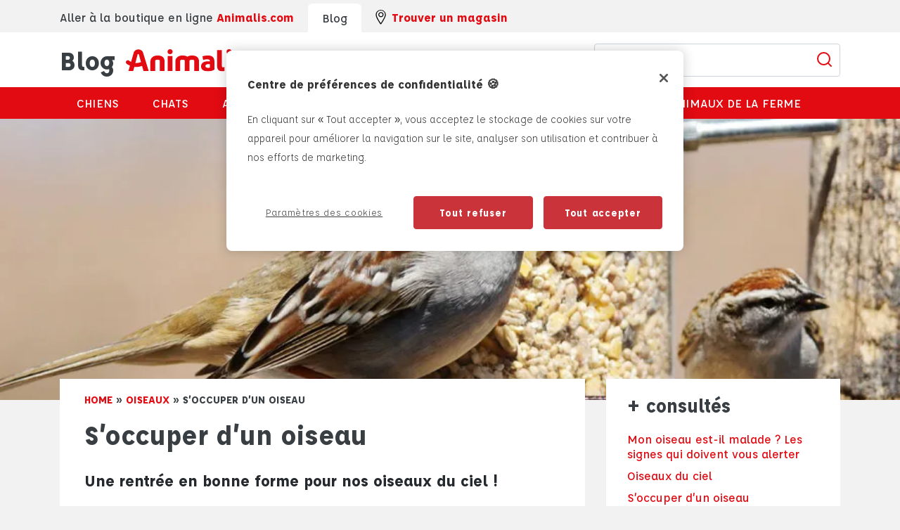

--- FILE ---
content_type: text/html; charset=UTF-8
request_url: https://www.animalis.com/conseils/oiseaux/soccuper-dun-oiseau/
body_size: 13001
content:
<!doctype html>
<html class="no-js " lang="fr-FR">
<head>
    <meta charset="UTF-8" />

            <!-- Google Tag Manager -->
        <script>
            (function(w,d,s,l,i){w[l]=w[l]||[];w[l].push({'gtm.start':
            new Date().getTime(),event:'gtm.js'});var f=d.getElementsByTagName(s)[0],
            j=d.createElement(s),dl=l!='dataLayer'?'&l='+l:'';j.async=true;j.src=
            'https://www.googletagmanager.com/gtm.js?id='+i+dl;f.parentNode.insertBefore(j,f);
            })(window,document,'script','dataLayer','GTM-WH63P88');
        </script>
        <!-- End Google Tag Manager -->

        <!-- OneTrust Cookies Consent Notice start for bdlq-061.dx.commercecloud.salesforce.com -->
        <script src="https://cdn.cookielaw.org/scripttemplates/otSDKStub.js"  type="text/javascript" charset="UTF-8" data-domain-script="9c65e2f0-9dfe-4748-bcce-61b5189f5691-test" ></script>
        <script type="text/javascript">function OptanonWrapper() { }</script>
        <!-- OneTrust Cookies Consent Notice end for bdlq-061.dx.commercecloud.salesforce.com -->
        
    
    <title>
                    S&#039;occuper d&#039;un oiseau - Animalis
            </title>
    
    <style>
        :root{--container-width: 100%;--ff-default: "Affogato", Arial, Helvetica, sans-serif;--fs-default: 1rem;--fs-1: 18px;--fs-2: 16px;--fs-3: 14px;--fs-4: 12px;--fs-5: 8px;--hs-1: clamp(2.125rem, 2vw + 1rem, 2.813rem);--hs-2: clamp(1.625rem, 1vw + 1rem, 2rem);--hs-3: 21px;--hs-4: 18px;--hs-5: 14px;--c-white: #FFFFFF;--c-black: #000000;--c-title-color: #383e42;--c-background-color: #f2f2f2;--c-red: #e20b12;--c-link-color: #e20b12}@media(min-width: 576px){:root{--container-width: 540px}}@media(min-width: 768px){:root{--container-width: 720px}}@media(min-width: 992px){:root{--container-width: 960px}}@media(min-width: 1200px){:root{--container-width: 1140px}}.icon{display:inline-block;width:1em;height:1em;stroke-width:0;stroke:currentColor;fill:currentColor}.icon-cross{width:0.9990234375em}.icon-linkedin{width:1.046875em}.icon-twitter{width:1.1767578125em}html,body,div,span,applet,object,iframe,h1,h2,h3,h4,h5,h6,p,blockquote,pre,a,abbr,acronym,address,big,cite,code,del,dfn,em,img,ins,kbd,q,s,samp,small,strike,strong,sub,sup,tt,var,b,u,i,center,dl,dt,dd,ol,ul,li,fieldset,form,label,legend,table,caption,tbody,tfoot,thead,tr,th,td,article,aside,canvas,details,embed,figure,figcaption,footer,header,hgroup,menu,nav,output,ruby,section,summary,time,mark,audio,video{margin:0;padding:0;border:0;font-size:100%;font:inherit;vertical-align:baseline}article,aside,details,figcaption,figure,footer,header,hgroup,menu,nav,section{display:block}body{line-height:1}ol,ul{list-style:none}blockquote,q{quotes:none}blockquote:before,blockquote:after,q:before,q:after{content:"";content:none}table{border-collapse:collapse;border-spacing:0}button{cursor:pointer;-webkit-appearance:none;-moz-appearance:none;appearance:none;margin:0;padding:0;background:none;border:none;border-radius:0}button:focus{outline:none}@font-face{font-family:"Affogato";src:url("/conseils/app/themes/animalis/resources/public/fonts/affogato/Affogato-Regular.woff2") format("woff2"),url("/conseils/app/themes/animalis/resources/public/fonts/affogato/Affogato-Regular.woff") format("woff");font-weight:normal;font-style:normal;font-display:swap}@font-face{font-family:"Affogato";src:url("/conseils/app/themes/animalis/resources/public/fonts/affogato/Affogato-Light.woff2") format("woff2"),url("/conseils/app/themes/animalis/resources/public/fonts/affogato/Affogato-Light.woff") format("woff");font-weight:300;font-style:normal;font-display:swap}@font-face{font-family:"Affogato";src:url("/conseils/app/themes/animalis/resources/public/fonts/affogato/Affogato-Medium.woff2") format("woff2"),url("/conseils/app/themes/animalis/resources/public/fonts/affogato/Affogato-Medium.woff") format("woff");font-weight:500;font-style:normal;font-display:swap}@font-face{font-family:"Affogato";src:url("/conseils/app/themes/animalis/resources/public/fonts/affogato/Affogato-Bold.woff2") format("woff2"),url("/conseils/app/themes/animalis/resources/public/fonts/affogato/Affogato-Bold.woff") format("woff");font-weight:bold;font-style:normal;font-display:swap}@font-face{font-family:"Affogato";src:url("/conseils/app/themes/animalis/resources/public/fonts/affogato/Affogato-Black.woff2") format("woff2"),url("/conseils/app/themes/animalis/resources/public/fonts/affogato/Affogato-Black.woff") format("woff");font-weight:900;font-style:normal;font-display:swap}*,*:before,*:after{box-sizing:border-box}.left{float:left}.right{float:right}.clear{clear:both}.clearfix:before,.clearfix:after{content:" ";display:table}.clearfix:after{clear:both}.clearfix{*zoom:1}.hide{display:none}.show{display:block}.disabled{pointer-events:none;cursor:not-allowed;opacity:.5;filter:progid:DXImageTransform.Microsoft.Alpha(opacity=50)}.screen-reader-response,.visuallyhidden{position:absolute;width:1px;height:1px;padding:0;margin:-1px;border:0;clip:rect(0 0 0 0);overflow:hidden}::-webkit-input-placeholder{font-style:italic;color:#b6c5ce;font-size:1em}:-moz-placeholder{font-style:italic;color:#b6c5ce;font-size:1em}::-moz-placeholder{font-style:italic;color:#b6c5ce;font-size:1em}input[type=submit]{cursor:pointer}input[type=submit],input[type=search]{-webkit-appearance:none}input,button,textarea,select{font:inherit}.code{font-family:monospace}button{cursor:pointer;font:inherit}a{text-decoration:none;color:#000}strong,b{font-weight:bold}em,i{font-style:italic}em strong,strong em,i strong,strong i,em b,b em,i b,b i{font-weight:bold;font-style:italic}sup{top:-0.5em;line-height:0;position:relative;vertical-align:baseline;font-size:.6em}sub{top:.5em;line-height:0;position:relative;vertical-align:baseline;font-size:.6em}p{margin-bottom:.5em;font-size:1em;line-height:1.2}.text-uppercase,.ttu{text-transform:uppercase}.text-center,.tac{text-align:center}.text-left,.tal{text-align:left}.no-break{white-space:nowrap}.break{word-break:break-all;word-wrap:break-word;-webkit-hyphens:auto;hyphens:auto}.ellipsis{white-space:nowrap;overflow:hidden;text-overflow:ellipsis}button,input{font-family:"roboto",Arial,Helvetica,sans-serif}.paused{animation-play-state:paused}.errors{color:red}.disable-scroll{overflow:hidden}img{max-width:100%;aspect-ratio:attr(width)/attr(height);height:auto}    </style>

    <link rel="stylesheet" href="https://www.animalis.com/conseils/app/themes/animalis/resources/public/dist/css/styles.css" type="text/css" />
    <meta http-equiv="Content-Type" content="text/html; charset=UTF-8" />
    <meta http-equiv="X-UA-Compatible" content="IE=edge">
    <meta name="viewport" content="width=device-width, initial-scale=1.0">

    <link rel="apple-touch-icon" sizes="76x76" href="https://www.animalis.com/conseils/app/themes/animalis/resources/public/images/favicon/apple-touch-icon.png">
    <link rel="icon" type="image/png" sizes="32x32" href="https://www.animalis.com/conseils/app/themes/animalis/resources/public/images/favicon/favicon-32x32.png">
    <link rel="icon" type="image/png" sizes="16x16" href="https://www.animalis.com/conseils/app/themes/animalis/resources/public/images/favicon/favicon-16x16.png">
    <link rel="manifest" href="https://www.animalis.com/conseils/app/themes/animalis/resources/public/images/favicon/site.webmanifest">
    <meta name="msapplication-TileColor" content="#da532c">
    <meta name="theme-color" content="#ffffff">

    
    

    <meta name='robots' content='index, follow, max-image-preview:large, max-snippet:-1, max-video-preview:-1' />
	<style>img:is([sizes="auto" i], [sizes^="auto," i]) { contain-intrinsic-size: 3000px 1500px }</style>
	
	<!-- This site is optimized with the Yoast SEO plugin v25.9 - https://yoast.com/wordpress/plugins/seo/ -->
	<link rel="canonical" href="https://www.animalis.com/conseils/oiseaux/soccuper-dun-oiseau/" />
	<meta property="og:locale" content="fr_FR" />
	<meta property="og:type" content="article" />
	<meta property="og:title" content="S&#039;occuper d&#039;un oiseau - Animalis" />
	<meta property="og:url" content="https://www.animalis.com/conseils/oiseaux/soccuper-dun-oiseau/" />
	<meta property="og:site_name" content="Animalis" />
	<meta property="article:published_time" content="2023-05-24T15:56:29+00:00" />
	<meta property="og:image" content="https://www.animalis.com/conseils/app/uploads/2023/05/une-rentr-e-en-bonne-forme-pour-nos-oiseaux-du-ciel.jpg" />
	<meta property="og:image:width" content="890" />
	<meta property="og:image:height" content="380" />
	<meta property="og:image:type" content="image/jpeg" />
	<meta name="author" content="admin@sooyoos.com" />
	<meta name="twitter:card" content="summary_large_image" />
	<meta name="twitter:label1" content="Written by" />
	<meta name="twitter:data1" content="admin@sooyoos.com" />
	<script type="application/ld+json" class="yoast-schema-graph">{"@context":"https://schema.org","@graph":[{"@type":"WebPage","@id":"https://www.animalis.com/conseils/oiseaux/soccuper-dun-oiseau/","url":"https://www.animalis.com/conseils/oiseaux/soccuper-dun-oiseau/","name":"S'occuper d'un oiseau - Animalis","isPartOf":{"@id":"https://www.animalis.com/conseils/#website"},"primaryImageOfPage":{"@id":"https://www.animalis.com/conseils/oiseaux/soccuper-dun-oiseau/#primaryimage"},"image":{"@id":"https://www.animalis.com/conseils/oiseaux/soccuper-dun-oiseau/#primaryimage"},"thumbnailUrl":"https://www.animalis.com/conseils/app/uploads/2023/05/une-rentr-e-en-bonne-forme-pour-nos-oiseaux-du-ciel.jpg","datePublished":"2023-05-24T15:56:29+00:00","author":{"@id":"https://www.animalis.com/conseils/#/schema/person/bc4d39232d24cff661fb965d2aaac144"},"breadcrumb":{"@id":"https://www.animalis.com/conseils/oiseaux/soccuper-dun-oiseau/#breadcrumb"},"inLanguage":"fr-FR","potentialAction":[{"@type":"ReadAction","target":["https://www.animalis.com/conseils/oiseaux/soccuper-dun-oiseau/"]}]},{"@type":"ImageObject","inLanguage":"fr-FR","@id":"https://www.animalis.com/conseils/oiseaux/soccuper-dun-oiseau/#primaryimage","url":"https://www.animalis.com/conseils/app/uploads/2023/05/une-rentr-e-en-bonne-forme-pour-nos-oiseaux-du-ciel.jpg","contentUrl":"https://www.animalis.com/conseils/app/uploads/2023/05/une-rentr-e-en-bonne-forme-pour-nos-oiseaux-du-ciel.jpg","width":890,"height":380},{"@type":"BreadcrumbList","@id":"https://www.animalis.com/conseils/oiseaux/soccuper-dun-oiseau/#breadcrumb","itemListElement":[{"@type":"ListItem","position":1,"name":"Home","item":"https://www.animalis.com/conseils/"},{"@type":"ListItem","position":2,"name":"Oiseaux","item":"https://www.animalis.com/conseils/oiseaux/"},{"@type":"ListItem","position":3,"name":"S&rsquo;occuper d&rsquo;un oiseau"}]},{"@type":"WebSite","@id":"https://www.animalis.com/conseils/#website","url":"https://www.animalis.com/conseils/","name":"Animalis","description":"","potentialAction":[{"@type":"SearchAction","target":{"@type":"EntryPoint","urlTemplate":"https://www.animalis.com/conseils/?s={search_term_string}"},"query-input":{"@type":"PropertyValueSpecification","valueRequired":true,"valueName":"search_term_string"}}],"inLanguage":"fr-FR"},{"@type":"Person","@id":"https://www.animalis.com/conseils/#/schema/person/bc4d39232d24cff661fb965d2aaac144","name":"admin@sooyoos.com","image":{"@type":"ImageObject","inLanguage":"fr-FR","@id":"https://www.animalis.com/conseils/#/schema/person/image/","url":"https://secure.gravatar.com/avatar/52704fc9310d45a1a99aa0921a7787e7e775735c5a4a372d460951b0d3a125ce?s=96&d=mm&r=g","contentUrl":"https://secure.gravatar.com/avatar/52704fc9310d45a1a99aa0921a7787e7e775735c5a4a372d460951b0d3a125ce?s=96&d=mm&r=g","caption":"admin@sooyoos.com"},"sameAs":["https://www.animalis.com/conseils/conseils/wp"]}]}</script>
	<!-- / Yoast SEO plugin. -->


<style id='classic-theme-styles-inline-css' type='text/css'>
/*! This file is auto-generated */
.wp-block-button__link{color:#fff;background-color:#32373c;border-radius:9999px;box-shadow:none;text-decoration:none;padding:calc(.667em + 2px) calc(1.333em + 2px);font-size:1.125em}.wp-block-file__button{background:#32373c;color:#fff;text-decoration:none}
</style>
<style id='global-styles-inline-css' type='text/css'>
:root{--wp--preset--aspect-ratio--square: 1;--wp--preset--aspect-ratio--4-3: 4/3;--wp--preset--aspect-ratio--3-4: 3/4;--wp--preset--aspect-ratio--3-2: 3/2;--wp--preset--aspect-ratio--2-3: 2/3;--wp--preset--aspect-ratio--16-9: 16/9;--wp--preset--aspect-ratio--9-16: 9/16;--wp--preset--color--black: #000000;--wp--preset--color--cyan-bluish-gray: #abb8c3;--wp--preset--color--white: #ffffff;--wp--preset--color--pale-pink: #f78da7;--wp--preset--color--vivid-red: #cf2e2e;--wp--preset--color--luminous-vivid-orange: #ff6900;--wp--preset--color--luminous-vivid-amber: #fcb900;--wp--preset--color--light-green-cyan: #7bdcb5;--wp--preset--color--vivid-green-cyan: #00d084;--wp--preset--color--pale-cyan-blue: #8ed1fc;--wp--preset--color--vivid-cyan-blue: #0693e3;--wp--preset--color--vivid-purple: #9b51e0;--wp--preset--gradient--vivid-cyan-blue-to-vivid-purple: linear-gradient(135deg,rgba(6,147,227,1) 0%,rgb(155,81,224) 100%);--wp--preset--gradient--light-green-cyan-to-vivid-green-cyan: linear-gradient(135deg,rgb(122,220,180) 0%,rgb(0,208,130) 100%);--wp--preset--gradient--luminous-vivid-amber-to-luminous-vivid-orange: linear-gradient(135deg,rgba(252,185,0,1) 0%,rgba(255,105,0,1) 100%);--wp--preset--gradient--luminous-vivid-orange-to-vivid-red: linear-gradient(135deg,rgba(255,105,0,1) 0%,rgb(207,46,46) 100%);--wp--preset--gradient--very-light-gray-to-cyan-bluish-gray: linear-gradient(135deg,rgb(238,238,238) 0%,rgb(169,184,195) 100%);--wp--preset--gradient--cool-to-warm-spectrum: linear-gradient(135deg,rgb(74,234,220) 0%,rgb(151,120,209) 20%,rgb(207,42,186) 40%,rgb(238,44,130) 60%,rgb(251,105,98) 80%,rgb(254,248,76) 100%);--wp--preset--gradient--blush-light-purple: linear-gradient(135deg,rgb(255,206,236) 0%,rgb(152,150,240) 100%);--wp--preset--gradient--blush-bordeaux: linear-gradient(135deg,rgb(254,205,165) 0%,rgb(254,45,45) 50%,rgb(107,0,62) 100%);--wp--preset--gradient--luminous-dusk: linear-gradient(135deg,rgb(255,203,112) 0%,rgb(199,81,192) 50%,rgb(65,88,208) 100%);--wp--preset--gradient--pale-ocean: linear-gradient(135deg,rgb(255,245,203) 0%,rgb(182,227,212) 50%,rgb(51,167,181) 100%);--wp--preset--gradient--electric-grass: linear-gradient(135deg,rgb(202,248,128) 0%,rgb(113,206,126) 100%);--wp--preset--gradient--midnight: linear-gradient(135deg,rgb(2,3,129) 0%,rgb(40,116,252) 100%);--wp--preset--font-size--small: 13px;--wp--preset--font-size--medium: 20px;--wp--preset--font-size--large: 36px;--wp--preset--font-size--x-large: 42px;--wp--preset--spacing--20: 0.44rem;--wp--preset--spacing--30: 0.67rem;--wp--preset--spacing--40: 1rem;--wp--preset--spacing--50: 1.5rem;--wp--preset--spacing--60: 2.25rem;--wp--preset--spacing--70: 3.38rem;--wp--preset--spacing--80: 5.06rem;--wp--preset--shadow--natural: 6px 6px 9px rgba(0, 0, 0, 0.2);--wp--preset--shadow--deep: 12px 12px 50px rgba(0, 0, 0, 0.4);--wp--preset--shadow--sharp: 6px 6px 0px rgba(0, 0, 0, 0.2);--wp--preset--shadow--outlined: 6px 6px 0px -3px rgba(255, 255, 255, 1), 6px 6px rgba(0, 0, 0, 1);--wp--preset--shadow--crisp: 6px 6px 0px rgba(0, 0, 0, 1);}:where(.is-layout-flex){gap: 0.5em;}:where(.is-layout-grid){gap: 0.5em;}body .is-layout-flex{display: flex;}.is-layout-flex{flex-wrap: wrap;align-items: center;}.is-layout-flex > :is(*, div){margin: 0;}body .is-layout-grid{display: grid;}.is-layout-grid > :is(*, div){margin: 0;}:where(.wp-block-columns.is-layout-flex){gap: 2em;}:where(.wp-block-columns.is-layout-grid){gap: 2em;}:where(.wp-block-post-template.is-layout-flex){gap: 1.25em;}:where(.wp-block-post-template.is-layout-grid){gap: 1.25em;}.has-black-color{color: var(--wp--preset--color--black) !important;}.has-cyan-bluish-gray-color{color: var(--wp--preset--color--cyan-bluish-gray) !important;}.has-white-color{color: var(--wp--preset--color--white) !important;}.has-pale-pink-color{color: var(--wp--preset--color--pale-pink) !important;}.has-vivid-red-color{color: var(--wp--preset--color--vivid-red) !important;}.has-luminous-vivid-orange-color{color: var(--wp--preset--color--luminous-vivid-orange) !important;}.has-luminous-vivid-amber-color{color: var(--wp--preset--color--luminous-vivid-amber) !important;}.has-light-green-cyan-color{color: var(--wp--preset--color--light-green-cyan) !important;}.has-vivid-green-cyan-color{color: var(--wp--preset--color--vivid-green-cyan) !important;}.has-pale-cyan-blue-color{color: var(--wp--preset--color--pale-cyan-blue) !important;}.has-vivid-cyan-blue-color{color: var(--wp--preset--color--vivid-cyan-blue) !important;}.has-vivid-purple-color{color: var(--wp--preset--color--vivid-purple) !important;}.has-black-background-color{background-color: var(--wp--preset--color--black) !important;}.has-cyan-bluish-gray-background-color{background-color: var(--wp--preset--color--cyan-bluish-gray) !important;}.has-white-background-color{background-color: var(--wp--preset--color--white) !important;}.has-pale-pink-background-color{background-color: var(--wp--preset--color--pale-pink) !important;}.has-vivid-red-background-color{background-color: var(--wp--preset--color--vivid-red) !important;}.has-luminous-vivid-orange-background-color{background-color: var(--wp--preset--color--luminous-vivid-orange) !important;}.has-luminous-vivid-amber-background-color{background-color: var(--wp--preset--color--luminous-vivid-amber) !important;}.has-light-green-cyan-background-color{background-color: var(--wp--preset--color--light-green-cyan) !important;}.has-vivid-green-cyan-background-color{background-color: var(--wp--preset--color--vivid-green-cyan) !important;}.has-pale-cyan-blue-background-color{background-color: var(--wp--preset--color--pale-cyan-blue) !important;}.has-vivid-cyan-blue-background-color{background-color: var(--wp--preset--color--vivid-cyan-blue) !important;}.has-vivid-purple-background-color{background-color: var(--wp--preset--color--vivid-purple) !important;}.has-black-border-color{border-color: var(--wp--preset--color--black) !important;}.has-cyan-bluish-gray-border-color{border-color: var(--wp--preset--color--cyan-bluish-gray) !important;}.has-white-border-color{border-color: var(--wp--preset--color--white) !important;}.has-pale-pink-border-color{border-color: var(--wp--preset--color--pale-pink) !important;}.has-vivid-red-border-color{border-color: var(--wp--preset--color--vivid-red) !important;}.has-luminous-vivid-orange-border-color{border-color: var(--wp--preset--color--luminous-vivid-orange) !important;}.has-luminous-vivid-amber-border-color{border-color: var(--wp--preset--color--luminous-vivid-amber) !important;}.has-light-green-cyan-border-color{border-color: var(--wp--preset--color--light-green-cyan) !important;}.has-vivid-green-cyan-border-color{border-color: var(--wp--preset--color--vivid-green-cyan) !important;}.has-pale-cyan-blue-border-color{border-color: var(--wp--preset--color--pale-cyan-blue) !important;}.has-vivid-cyan-blue-border-color{border-color: var(--wp--preset--color--vivid-cyan-blue) !important;}.has-vivid-purple-border-color{border-color: var(--wp--preset--color--vivid-purple) !important;}.has-vivid-cyan-blue-to-vivid-purple-gradient-background{background: var(--wp--preset--gradient--vivid-cyan-blue-to-vivid-purple) !important;}.has-light-green-cyan-to-vivid-green-cyan-gradient-background{background: var(--wp--preset--gradient--light-green-cyan-to-vivid-green-cyan) !important;}.has-luminous-vivid-amber-to-luminous-vivid-orange-gradient-background{background: var(--wp--preset--gradient--luminous-vivid-amber-to-luminous-vivid-orange) !important;}.has-luminous-vivid-orange-to-vivid-red-gradient-background{background: var(--wp--preset--gradient--luminous-vivid-orange-to-vivid-red) !important;}.has-very-light-gray-to-cyan-bluish-gray-gradient-background{background: var(--wp--preset--gradient--very-light-gray-to-cyan-bluish-gray) !important;}.has-cool-to-warm-spectrum-gradient-background{background: var(--wp--preset--gradient--cool-to-warm-spectrum) !important;}.has-blush-light-purple-gradient-background{background: var(--wp--preset--gradient--blush-light-purple) !important;}.has-blush-bordeaux-gradient-background{background: var(--wp--preset--gradient--blush-bordeaux) !important;}.has-luminous-dusk-gradient-background{background: var(--wp--preset--gradient--luminous-dusk) !important;}.has-pale-ocean-gradient-background{background: var(--wp--preset--gradient--pale-ocean) !important;}.has-electric-grass-gradient-background{background: var(--wp--preset--gradient--electric-grass) !important;}.has-midnight-gradient-background{background: var(--wp--preset--gradient--midnight) !important;}.has-small-font-size{font-size: var(--wp--preset--font-size--small) !important;}.has-medium-font-size{font-size: var(--wp--preset--font-size--medium) !important;}.has-large-font-size{font-size: var(--wp--preset--font-size--large) !important;}.has-x-large-font-size{font-size: var(--wp--preset--font-size--x-large) !important;}
:where(.wp-block-post-template.is-layout-flex){gap: 1.25em;}:where(.wp-block-post-template.is-layout-grid){gap: 1.25em;}
:where(.wp-block-columns.is-layout-flex){gap: 2em;}:where(.wp-block-columns.is-layout-grid){gap: 2em;}
:root :where(.wp-block-pullquote){font-size: 1.5em;line-height: 1.6;}
</style>
<script type="text/javascript" src="https://www.animalis.com/conseils/wp/wp-includes/js/jquery/jquery.min.js?ver=3.7.1" id="jquery-core-js"></script>
<script type="text/javascript" src="https://www.animalis.com/conseils/wp/wp-includes/js/jquery/jquery-migrate.min.js?ver=3.4.1" id="jquery-migrate-js"></script>
<script type="text/javascript" src="https://www.animalis.com/conseils/app/themes/animalis/resources/public/js/slick.min.js" id="slick-js"></script>
<script type="text/javascript" id="front-js-sooyoos-js-extra">
/* <![CDATA[ */
var wordpress_vars = {"ajax_url":"https:\/\/www.animalis.com\/conseils\/wp\/wp-admin\/admin-ajax.php","template_dir":"https:\/\/www.animalis.com\/conseils\/app\/themes\/animalis"};
/* ]]> */
</script>
<script type="text/javascript" src="https://www.animalis.com/conseils/app/themes/animalis/resources/public/dist/js/scripts.js" id="front-js-sooyoos-js"></script>


    </head>
<body class="wp-singular post-template-default single single-post postid-910 single-format-standard wp-theme-animalis " data-template="base.twig" id="body">
            <!-- Google Tag Manager (noscript) -->
            <noscript><iframe src="https://www.googletagmanager.com/ns.html?id=GTM-WH63P88" height="0" width="0" style="display:none;visibility:hidden"></iframe></noscript>
        <!-- End Google Tag Manager (noscript) -->
    
    <svg aria-hidden="true" style="position: absolute; width: 0; height: 0; overflow: hidden;" version="1.1" xmlns="http://www.w3.org/2000/svg" xmlns:xlink="http://www.w3.org/1999/xlink">
<defs>
<symbol id="icon-cross" viewBox="0 0 32 32">
<title>cross</title>
<path d="M17.254 16.006l14.443-14.443c0.352-0.352 0.352-0.922 0-1.282-0.176-0.176-0.41-0.268-0.637-0.268s-0.461 0.084-0.637 0.268l-14.435 14.435-14.443-14.443c-0.352-0.352-0.922-0.352-1.282 0-0.352 0.352-0.352 0.922 0 1.282l14.443 14.443-14.443 14.443c-0.352 0.352-0.352 0.922 0 1.282 0.176 0.176 0.41 0.268 0.637 0.268s0.461-0.084 0.637-0.268l14.443-14.443 14.443 14.443c0.352 0.352 0.922 0.352 1.282 0 0.352-0.352 0.352-0.922 0-1.282l-14.451-14.435z"></path>
</symbol>
<symbol id="icon-facebook" viewBox="0 0 32 32">
<title>facebook</title>
<path d="M11.761 6.198c0 0.806 0 4.406 0 4.406h-3.228v5.387h3.228v16.009h6.63v-16.009h4.449c0 0 0.417-2.583 0.619-5.408-0.579 0-5.043 0-5.043 0s0-3.134 0-3.684c0-0.551 0.723-1.291 1.437-1.291 0.713 0 2.218 0 3.613 0 0-0.734 0-3.268 0-5.609-1.861 0-3.979 0-4.912 0-6.958-0-6.794 5.392-6.794 6.197z"></path>
</symbol>
<symbol id="icon-instagram" viewBox="0 0 32 32">
<title>instagram</title>
<path d="M30.792 1.209c-0.806-0.806-1.771-1.209-2.896-1.209h-23.792c-1.125 0-2.090 0.403-2.896 1.209s-1.208 1.771-1.208 2.896v23.792c0 1.125 0.403 2.090 1.208 2.896s1.771 1.209 2.896 1.209h23.792c1.124 0 2.090-0.403 2.896-1.209s1.208-1.771 1.208-2.896v-23.792c-0-1.125-0.402-2.090-1.208-2.896zM11.49 11.531c1.257-1.215 2.767-1.823 4.531-1.823 1.778 0 3.295 0.608 4.552 1.823s1.885 2.684 1.885 4.406c0 1.722-0.628 3.191-1.885 4.406s-2.774 1.823-4.552 1.823c-1.764 0-3.274-0.608-4.531-1.823s-1.886-2.684-1.886-4.406c0-1.722 0.629-3.191 1.886-4.406zM28.375 27.042c0 0.361-0.125 0.663-0.375 0.906s-0.549 0.365-0.896 0.365h-22.27c-0.361 0-0.663-0.122-0.906-0.365s-0.365-0.545-0.365-0.906v-13.5h2.937c-0.278 0.875-0.417 1.785-0.417 2.729 0 2.667 0.972 4.941 2.917 6.823s4.285 2.823 7.021 2.823c1.806 0 3.472-0.431 5-1.292s2.735-2.031 3.625-3.511c0.889-1.479 1.333-3.094 1.333-4.844 0-0.944-0.139-1.854-0.417-2.729h2.813v13.5h-0zM28.375 8.437c0 0.403-0.139 0.743-0.417 1.021s-0.618 0.417-1.021 0.417h-3.625c-0.403 0-0.743-0.139-1.021-0.417s-0.416-0.618-0.416-1.021v-3.437c0-0.389 0.139-0.726 0.416-1.010s0.618-0.427 1.021-0.427h3.625c0.403 0 0.743 0.142 1.021 0.427s0.417 0.622 0.417 1.010v3.437z"></path>
</symbol>
<symbol id="icon-linkedin" viewBox="0 0 34 32">
<title>linkedin</title>
<path d="M33.494 19.628v12.372h-7.163v-11.535c0-2.884-1.023-4.884-3.628-4.884-2 0-3.163 1.349-3.674 2.605-0.186 0.465-0.233 1.116-0.233 1.767v12.046h-7.209c0 0 0.093-19.581 0-21.581h7.163v3.070c0 0.046-0.047 0.046-0.047 0.093h0.047v-0.093c0.977-1.488 2.651-3.581 6.465-3.581 4.744 0 8.279 3.070 8.279 9.721zM4.052 0c-2.419 0-4.046 1.628-4.046 3.721s1.581 3.721 3.954 3.721h0.046c2.512 0 4.046-1.674 4.046-3.721 0-2.093-1.535-3.721-4-3.721zM0.424 32h7.163v-21.581h-7.163v21.581z"></path>
</symbol>
<symbol id="icon-twitter" viewBox="0 0 38 32">
<title>twitter</title>
<path d="M37.656 4.317c-1.393 0.621-2.881 1.036-4.443 1.224 1.6-0.96 2.824-2.466 3.408-4.274-1.506 0.885-3.144 1.525-4.914 1.883-1.412-1.506-3.408-2.448-5.63-2.448-4.274 0-7.738 3.464-7.738 7.72 0 0.602 0.075 1.205 0.207 1.77-6.42-0.32-12.107-3.408-15.929-8.077-0.659 1.149-1.036 2.466-1.036 3.879 0 2.692 1.356 5.046 3.427 6.439-1.261-0.038-2.448-0.395-3.502-0.96 0 0.019 0 0.056 0 0.094 0 3.747 2.674 6.853 6.194 7.569-0.64 0.169-1.318 0.264-2.033 0.264-0.49 0-0.979-0.038-1.45-0.132 0.979 3.069 3.841 5.31 7.211 5.366-2.636 2.071-5.969 3.314-9.584 3.314-0.621 0-1.243-0.038-1.845-0.113 3.427 2.184 7.475 3.464 11.843 3.464 14.215 0 21.973-11.768 21.973-21.973 0-0.339 0-0.678-0.019-0.998 1.506-1.092 2.824-2.448 3.86-4.010z"></path>
</symbol>
<symbol id="icon-youtube" viewBox="0 0 32 32">
<title>youtube</title>
<path d="M31.982 13.321c-0.012-0.643-0.063-1.456-0.152-2.437s-0.218-1.86-0.384-2.634c-0.191-0.869-0.604-1.601-1.241-2.196s-1.378-0.941-2.223-1.036c-2.643-0.297-6.637-0.446-11.982-0.446s-9.339 0.149-11.982 0.446c-0.845 0.095-1.584 0.441-2.214 1.036s-1.042 1.327-1.232 2.196c-0.178 0.774-0.312 1.652-0.402 2.634s-0.14 1.794-0.152 2.437c-0.012 0.643-0.018 1.536-0.018 2.679s0.006 2.036 0.018 2.679c0.012 0.643 0.062 1.456 0.152 2.437s0.217 1.86 0.384 2.634c0.191 0.869 0.604 1.601 1.241 2.196s1.378 0.94 2.223 1.036c2.643 0.298 6.637 0.447 11.982 0.447s9.339-0.149 11.982-0.447c0.846-0.095 1.583-0.441 2.214-1.036s1.041-1.328 1.232-2.196c0.178-0.774 0.312-1.652 0.402-2.634s0.14-1.794 0.152-2.437c0.012-0.643 0.018-1.536 0.018-2.679s-0.006-2.036-0.018-2.679zM22.321 16.964l-9.143 5.714c-0.167 0.119-0.369 0.178-0.607 0.178-0.178 0-0.363-0.048-0.553-0.143-0.393-0.214-0.589-0.548-0.589-1v-11.428c0-0.452 0.196-0.786 0.589-1 0.405-0.215 0.792-0.203 1.161 0.036l9.143 5.714c0.357 0.202 0.535 0.524 0.535 0.964s-0.179 0.762-0.536 0.964z"></path>
</symbol>
</defs>
</svg>

            
<header class="header">

        <div class="header__top">
        <div class="container">
            <div class="header__top-grid">
                <div class="header__top-website">
                    <p>Aller à la boutique en ligne <a href="https://www.animalis.com">Animalis.com</a></p>

                </div>
                <div class="header__top-blog">Blog</div>
                <div class="header__top-store">
                    <a href="https://magasin.animalis.com" class="header__top-store-link" title="Trouver un magasin">
                        <span>
                            <img src="https://www.animalis.com/conseils/app/uploads/2023/04/vector.svg" alt="">
                        </span>
                        Trouver un magasin
                    </a>
                </div>
            </div>
        </div>
    </div>

        <div class="header__middle">
        <div class="container">
            <div class="header__middle-grid">
                <div class="header__middle-burger">
                    <button class="header__middle-burger-btn js__burger-btn">
                        <div class="burger__btn-inner">
                            <span></span>
                            <span></span>
                            <span></span>
                        </div>
                    </button>
                </div>
                <div class="header__middle-logo">
                    <a href="https://www.animalis.com/conseils" class="header__middle-logo-link">
                        Blog
                        <img src="https://www.animalis.com/conseils/app/uploads/2023/05/logo-animalis.svg" alt="">
                    </a>
                </div>
                <div class="header__middle-search">
                    <button class="js__search-btn">
                        <svg xmlns="http://www.w3.org/2000/svg" xmlns:xlink="http://www.w3.org/1999/xlink" width="24" height="24" viewBox="0 0 24 24"><path fill="none" stroke="#E20B12" stroke-linecap="round" stroke-width="2" d="m21 21l-4.486-4.494M19 10.5a8.5 8.5 0 1 1-17 0a8.5 8.5 0 0 1 17 0Z"></path></svg>
                    </button>
                </div>
                <div class="header__middle-form">
                    <form role="search" method="get" id="searchform" class="searchform" action="https://www.animalis.com/conseils">
                        <div class="searchform__container">
                            <input type="text" value="" name="s" id="s" placeholder="Chercher..." class="search__input"/>
                            <input type="hidden" name="post_type" value="post" />
                            <button type="submit">
                                <svg xmlns="http://www.w3.org/2000/svg" xmlns:xlink="http://www.w3.org/1999/xlink" width="24" height="24" viewBox="0 0 24 24"><path fill="none" stroke="#E20B12" stroke-linecap="round" stroke-width="2" d="m21 21l-4.486-4.494M19 10.5a8.5 8.5 0 1 1-17 0a8.5 8.5 0 0 1 17 0Z"></path></svg>
                            </button>
                        </div>
                    </form>
                </div>
            </div>
        </div>
    </div>

        <div class="header__bottom">
        <div class="container">
            <div class="header__bottom-inner">
                <nav class="header__bottom-nav">
                    <ul>
                                                    <li>
                                                                <a href="https://www.animalis.com/conseils/chiens/" title="Chiens" class="js__navdrop-btn">Chiens</a>
                                                                    <ul class="header__nav-drop">
                                                                                                                                <li class="header__nav-drop-item --archive-item">
                                                <a href="https://www.animalis.com/conseils/chiens/" class="header__nav-drop-link">Tous les articles sur les chiens ></a>

                                                                                                
                                            </li>
                                                                                                                                <li class="header__nav-drop-item ">
                                                <a href="https://www.animalis.com/conseils/chiens/education-canine-et-jeux/" class="header__nav-drop-link">Education canine et jeux ></a>

                                                                                                
                                            </li>
                                                                                                                                <li class="header__nav-drop-item ">
                                                <a href="https://www.animalis.com/conseils/chiens/hygiene-et-soins-de-votre-chien/" class="header__nav-drop-link">Hygiène et Soins de votre chien ></a>

                                                                                                
                                            </li>
                                                                                                                                <li class="header__nav-drop-item ">
                                                <a href="https://www.animalis.com/conseils/chiens/les-races-de-chien/" class="header__nav-drop-link">Les races de chien ></a>

                                                                                                
                                            </li>
                                                                                                                                <li class="header__nav-drop-item ">
                                                <a href="https://www.animalis.com/conseils/chiens/place-de-lanimal/" class="header__nav-drop-link">Place de l'animal ></a>

                                                                                                
                                            </li>
                                                                                                                                <li class="header__nav-drop-item ">
                                                <a href="https://www.animalis.com/conseils/chiens/vacances-ete-et-precautions/" class="header__nav-drop-link">Vacances d'été et précautions ></a>

                                                                                                
                                            </li>
                                                                                                                                <li class="header__nav-drop-item ">
                                                <a href="https://www.animalis.com/conseils/chiens/sante-bien-etre-du-chien/" class="header__nav-drop-link">Santé &amp; bien-être du chien ></a>

                                                                                                
                                            </li>
                                                                                                                                <li class="header__nav-drop-item ">
                                                <a href="https://www.animalis.com/conseils/chiens/voyager-avec-un-chien/" class="header__nav-drop-link">Voyager avec un chien ></a>

                                                                                                
                                            </li>
                                                                                                                                <li class="header__nav-drop-item ">
                                                <a href="https://www.animalis.com/conseils/chiens/tous-les-conseils-pour-votre-chiot/" class="header__nav-drop-link">Tous les conseils pour votre chiot ></a>

                                                                                                
                                            </li>
                                                                                                                                <li class="header__nav-drop-item ">
                                                <a href="https://www.animalis.com/conseils/chiens/nutrition-chien-et-chiot/" class="header__nav-drop-link">Nutrition chien &amp; chiot ></a>

                                                                                                
                                            </li>
                                                                                                                                <li class="header__nav-drop-item ">
                                                <a href="https://www.animalis.com/conseils/chiens/votre-animal-et-vous/" class="header__nav-drop-link">Votre animal et vous ></a>

                                                                                                                                                    <ul class="header__subnav-drop">
                                                                                                                    <li class="header__subnav-drop-item">
                                                                <a href="https://www.animalis.com/conseils/chiens/votre-animal-et-vous/ces-animaux-qui-nous-font-du-bien/" class="header__subnav-drop-link">Ces animaux qui nous font du bien</a>
                                                            </li>
                                                                                                                    <li class="header__subnav-drop-item">
                                                                <a href="https://www.animalis.com/conseils/chiens/votre-animal-et-vous/communiquer-avec-son-chien/" class="header__subnav-drop-link">Communiquer avec son chien</a>
                                                            </li>
                                                                                                                    <li class="header__subnav-drop-item">
                                                                <a href="https://www.animalis.com/conseils/chiens/votre-animal-et-vous/la-place-de-l-animal/" class="header__subnav-drop-link">La place de l'animal</a>
                                                            </li>
                                                                                                                    <li class="header__subnav-drop-item">
                                                                <a href="https://www.animalis.com/conseils/chiens/votre-animal-et-vous/les-faire-garder/" class="header__subnav-drop-link">Les faire garder</a>
                                                            </li>
                                                                                                                    <li class="header__subnav-drop-item">
                                                                <a href="https://www.animalis.com/conseils/chiens/votre-animal-et-vous/cohabitation/" class="header__subnav-drop-link">Cohabitation</a>
                                                            </li>
                                                                                                            </ul>
                                                
                                            </li>
                                                                            </ul>
                                                            </li>
                                                    <li>
                                                                <a href="https://www.animalis.com/conseils/chats/" title="Chats" class="js__navdrop-btn">Chats</a>
                                                                    <ul class="header__nav-drop">
                                                                                                                                <li class="header__nav-drop-item --archive-item">
                                                <a href="https://www.animalis.com/conseils/chats/" class="header__nav-drop-link">Tous nos articles sur les chats ></a>

                                                                                                
                                            </li>
                                                                                                                                <li class="header__nav-drop-item ">
                                                <a href="https://www.animalis.com/conseils/chats/" class="header__nav-drop-link">Tous les conseils pour les chats ></a>

                                                                                                
                                            </li>
                                                                                                                                <li class="header__nav-drop-item ">
                                                <a href="https://www.animalis.com/conseils/chats/hygiene-et-soins-de-votre-chat/" class="header__nav-drop-link">Hygiène et Soins de votre chat ></a>

                                                                                                
                                            </li>
                                                                                                                                <li class="header__nav-drop-item ">
                                                <a href="https://www.animalis.com/conseils/chats/les-races-de-chats/" class="header__nav-drop-link">Les races de chats ></a>

                                                                                                
                                            </li>
                                                                                                                                <li class="header__nav-drop-item ">
                                                <a href="https://www.animalis.com/conseils/chats/sante-bien-etre-du-chat/" class="header__nav-drop-link">Santé &amp; bien-être du chat ></a>

                                                                                                
                                            </li>
                                                                                                                                <li class="header__nav-drop-item ">
                                                <a href="https://www.animalis.com/conseils/chats/voyager-avec-un-chat/" class="header__nav-drop-link">Voyager avec un chat ></a>

                                                                                                
                                            </li>
                                                                                                                                <li class="header__nav-drop-item ">
                                                <a href="https://www.animalis.com/conseils/chats/tous-les-conseils-pour-votre-chaton/" class="header__nav-drop-link">Tous les conseils pour votre chaton ></a>

                                                                                                
                                            </li>
                                                                                                                                <li class="header__nav-drop-item ">
                                                <a href="https://www.animalis.com/conseils/chats/nutrition-chat-chaton/" class="header__nav-drop-link">Nutrition chat &amp; chaton ></a>

                                                                                                
                                            </li>
                                                                                                                                <li class="header__nav-drop-item ">
                                                <a href="https://www.animalis.com/conseils/chats/votre-chat-et-vous/" class="header__nav-drop-link">Votre chat et vous ></a>

                                                                                                
                                            </li>
                                                                            </ul>
                                                            </li>
                                                    <li>
                                                                <a href="https://www.animalis.com/conseils/aquariophilie/" title="Aquariophilie" class="js__navdrop-btn">Aquariophilie</a>
                                                                    <ul class="header__nav-drop">
                                                                                                                                <li class="header__nav-drop-item --archive-item">
                                                <a href="https://www.animalis.com/conseils/aquariophilie/" class="header__nav-drop-link">Tous les conseils pour les poissons ></a>

                                                                                                
                                            </li>
                                                                                                                                <li class="header__nav-drop-item ">
                                                <a href="https://www.animalis.com/conseils/aquariophilie/les-races-de-poissons/" class="header__nav-drop-link">Les races de poissons ></a>

                                                                                                
                                            </li>
                                                                                                                                <li class="header__nav-drop-item ">
                                                <a href="https://www.animalis.com/conseils/aquariophilie/sante-bien-etre-du-poisson/" class="header__nav-drop-link">Santé &amp; bien-être du poisson ></a>

                                                                                                
                                            </li>
                                                                                                                                <li class="header__nav-drop-item ">
                                                <a href="https://www.animalis.com/conseils/aquariophilie/voyager-avec-un-poisson/" class="header__nav-drop-link">Voyager avec un poisson ></a>

                                                                                                
                                            </li>
                                                                                                                                <li class="header__nav-drop-item ">
                                                <a href="https://www.animalis.com/conseils/aquariophilie/aquarium/" class="header__nav-drop-link">Aquarium ></a>

                                                                                                
                                            </li>
                                                                                                                                <li class="header__nav-drop-item ">
                                                <a href="https://www.animalis.com/conseils/aquariophilie/reproduction/" class="header__nav-drop-link">Reproduction ></a>

                                                                                                
                                            </li>
                                                                            </ul>
                                                            </li>
                                                    <li>
                                                                <a href="https://www.animalis.com/conseils/rongeurs/" title="Rongeurs &amp; Co" class="js__navdrop-btn">Rongeurs &amp; Co</a>
                                                                    <ul class="header__nav-drop">
                                                                                                                                <li class="header__nav-drop-item --archive-item">
                                                <a href="https://www.animalis.com/conseils/rongeurs/" class="header__nav-drop-link">Tous les conseils pour les rongeurs ></a>

                                                                                                
                                            </li>
                                                                                                                                <li class="header__nav-drop-item ">
                                                <a href="https://www.animalis.com/conseils/rongeurs/les-especes-de-rongeurs/" class="header__nav-drop-link">Les espèces de rongeurs ></a>

                                                                                                
                                            </li>
                                                                                                                                <li class="header__nav-drop-item ">
                                                <a href="https://www.animalis.com/conseils/rongeurs/cage/" class="header__nav-drop-link">Cage ></a>

                                                                                                
                                            </li>
                                                                                                                                <li class="header__nav-drop-item ">
                                                <a href="https://www.animalis.com/conseils/rongeurs/alimentation-du-rongeur/" class="header__nav-drop-link">Alimentation du rongeur ></a>

                                                                                                
                                            </li>
                                                                                                                                <li class="header__nav-drop-item ">
                                                <a href="https://www.animalis.com/conseils/rongeurs/votre-rongeur-et-vous/" class="header__nav-drop-link">Votre rongeur et vous ></a>

                                                                                                
                                            </li>
                                                                            </ul>
                                                            </li>
                                                    <li>
                                                                <a href="https://www.animalis.com/conseils/reptiles/" title="Reptiles &amp; Co" class="js__navdrop-btn">Reptiles &amp; Co</a>
                                                                    <ul class="header__nav-drop">
                                                                                                                                <li class="header__nav-drop-item --archive-item">
                                                <a href="https://www.animalis.com/conseils/reptiles/" class="header__nav-drop-link">Tous les conseils pour les reptiles ></a>

                                                                                                
                                            </li>
                                                                                                                                <li class="header__nav-drop-item ">
                                                <a href="https://www.animalis.com/conseils/reptiles/les-especes-de-reptiles/" class="header__nav-drop-link">Les espèces de reptiles ></a>

                                                                                                
                                            </li>
                                                                                                                                <li class="header__nav-drop-item ">
                                                <a href="https://www.animalis.com/conseils/reptiles/entretien-du-terrarium/" class="header__nav-drop-link">Entretien du terrarium ></a>

                                                                                                
                                            </li>
                                                                                                                                <li class="header__nav-drop-item ">
                                                <a href="https://www.animalis.com/conseils/reptiles/accueillir-un-reptile/" class="header__nav-drop-link">Accueillir un reptile ></a>

                                                                                                
                                            </li>
                                                                            </ul>
                                                            </li>
                                                    <li>
                                                                <a href="https://www.animalis.com/conseils/oiseaux/" title="Oiseaux" class="js__navdrop-btn">Oiseaux</a>
                                                                    <ul class="header__nav-drop">
                                                                                                                                <li class="header__nav-drop-item --archive-item">
                                                <a href="https://www.animalis.com/conseils/oiseaux/" class="header__nav-drop-link">Tous nos articles sur les oiseaux ></a>

                                                                                                
                                            </li>
                                                                            </ul>
                                                            </li>
                                                    <li>
                                                                <a href="https://www.animalis.com/conseils/animaux-de-la-ferme/" title="Animaux de la ferme" class="js__navdrop-btn">Animaux de la ferme</a>
                                                                    <ul class="header__nav-drop">
                                                                                                                                <li class="header__nav-drop-item --archive-item">
                                                <a href="https://www.animalis.com/conseils/animaux-de-la-ferme/" class="header__nav-drop-link">Tous les conseils pour les animaux de la ferme ></a>

                                                                                                
                                            </li>
                                                                                                                                <li class="header__nav-drop-item ">
                                                <a href="https://www.animalis.com/conseils/animaux-de-la-ferme/les-races-de-poules/" class="header__nav-drop-link">Les races de poules ></a>

                                                                                                
                                            </li>
                                                                                                                                <li class="header__nav-drop-item ">
                                                <a href="https://www.animalis.com/conseils/animaux-de-la-ferme/sante-bien-etre-de-la-poule/" class="header__nav-drop-link">Santé &amp; bien-être de la poule ></a>

                                                                                                
                                            </li>
                                                                                                                                <li class="header__nav-drop-item ">
                                                <a href="https://www.animalis.com/conseils/animaux-de-la-ferme/entretien-du-poulailler/" class="header__nav-drop-link">Entretien du poulailler ></a>

                                                                                                
                                            </li>
                                                                                                                                <li class="header__nav-drop-item ">
                                                <a href="https://www.animalis.com/conseils/animaux-de-la-ferme/alimentation-de-la-poule/" class="header__nav-drop-link">Alimentation de la poule ></a>

                                                                                                
                                            </li>
                                                                            </ul>
                                                            </li>
                                            </ul>
                </nav>
            </div>
        </div>
    </div>

</header>

<aside class="menu__navigation">
    <ul>
                    <li>
                <a href="https://www.animalis.com/conseils/chiens/" title="Chiens" class="js__mobile-link">Chiens</a>
                                    <ul class="mobile__nav-drop">
                                                                                <li class="mobile__nav-drop-item --archive-item">
                                <a href="https://www.animalis.com/conseils/chiens/" class="mobile__nav-drop-link">Tous les articles sur les chiens ></a>

                                                                                                
                            </li>
                                                                                <li class="mobile__nav-drop-item ">
                                <a href="https://www.animalis.com/conseils/chiens/education-canine-et-jeux/" class="mobile__nav-drop-link">Education canine et jeux ></a>

                                                                                                
                            </li>
                                                                                <li class="mobile__nav-drop-item ">
                                <a href="https://www.animalis.com/conseils/chiens/hygiene-et-soins-de-votre-chien/" class="mobile__nav-drop-link">Hygiène et Soins de votre chien ></a>

                                                                                                
                            </li>
                                                                                <li class="mobile__nav-drop-item ">
                                <a href="https://www.animalis.com/conseils/chiens/les-races-de-chien/" class="mobile__nav-drop-link">Les races de chien ></a>

                                                                                                
                            </li>
                                                                                <li class="mobile__nav-drop-item ">
                                <a href="https://www.animalis.com/conseils/chiens/place-de-lanimal/" class="mobile__nav-drop-link">Place de l'animal ></a>

                                                                                                
                            </li>
                                                                                <li class="mobile__nav-drop-item ">
                                <a href="https://www.animalis.com/conseils/chiens/vacances-ete-et-precautions/" class="mobile__nav-drop-link">Vacances d'été et précautions ></a>

                                                                                                
                            </li>
                                                                                <li class="mobile__nav-drop-item ">
                                <a href="https://www.animalis.com/conseils/chiens/sante-bien-etre-du-chien/" class="mobile__nav-drop-link">Santé &amp; bien-être du chien ></a>

                                                                                                
                            </li>
                                                                                <li class="mobile__nav-drop-item ">
                                <a href="https://www.animalis.com/conseils/chiens/voyager-avec-un-chien/" class="mobile__nav-drop-link">Voyager avec un chien ></a>

                                                                                                
                            </li>
                                                                                <li class="mobile__nav-drop-item ">
                                <a href="https://www.animalis.com/conseils/chiens/tous-les-conseils-pour-votre-chiot/" class="mobile__nav-drop-link">Tous les conseils pour votre chiot ></a>

                                                                                                
                            </li>
                                                                                <li class="mobile__nav-drop-item ">
                                <a href="https://www.animalis.com/conseils/chiens/nutrition-chien-et-chiot/" class="mobile__nav-drop-link">Nutrition chien &amp; chiot ></a>

                                                                                                
                            </li>
                                                                                <li class="mobile__nav-drop-item ">
                                <a href="https://www.animalis.com/conseils/chiens/votre-animal-et-vous/" class="mobile__nav-drop-link">Votre animal et vous ></a>

                                                                                                    <ul class="header__subnav-drop">
                                                                                    <li class="header__subnav-drop-item">
                                                <a href="https://www.animalis.com/conseils/chiens/votre-animal-et-vous/ces-animaux-qui-nous-font-du-bien/" class="header__subnav-drop-link">Ces animaux qui nous font du bien</a>
                                            </li>
                                                                                    <li class="header__subnav-drop-item">
                                                <a href="https://www.animalis.com/conseils/chiens/votre-animal-et-vous/communiquer-avec-son-chien/" class="header__subnav-drop-link">Communiquer avec son chien</a>
                                            </li>
                                                                                    <li class="header__subnav-drop-item">
                                                <a href="https://www.animalis.com/conseils/chiens/votre-animal-et-vous/la-place-de-l-animal/" class="header__subnav-drop-link">La place de l'animal</a>
                                            </li>
                                                                                    <li class="header__subnav-drop-item">
                                                <a href="https://www.animalis.com/conseils/chiens/votre-animal-et-vous/les-faire-garder/" class="header__subnav-drop-link">Les faire garder</a>
                                            </li>
                                                                                    <li class="header__subnav-drop-item">
                                                <a href="https://www.animalis.com/conseils/chiens/votre-animal-et-vous/cohabitation/" class="header__subnav-drop-link">Cohabitation</a>
                                            </li>
                                                                            </ul>
                                                                
                            </li>
                                            </ul>
                            </li>
                    <li>
                <a href="https://www.animalis.com/conseils/chats/" title="Chats" class="js__mobile-link">Chats</a>
                                    <ul class="mobile__nav-drop">
                                                                                <li class="mobile__nav-drop-item --archive-item">
                                <a href="https://www.animalis.com/conseils/chats/" class="mobile__nav-drop-link">Tous nos articles sur les chats ></a>

                                                                                                
                            </li>
                                                                                <li class="mobile__nav-drop-item ">
                                <a href="https://www.animalis.com/conseils/chats/" class="mobile__nav-drop-link">Tous les conseils pour les chats ></a>

                                                                                                
                            </li>
                                                                                <li class="mobile__nav-drop-item ">
                                <a href="https://www.animalis.com/conseils/chats/hygiene-et-soins-de-votre-chat/" class="mobile__nav-drop-link">Hygiène et Soins de votre chat ></a>

                                                                                                
                            </li>
                                                                                <li class="mobile__nav-drop-item ">
                                <a href="https://www.animalis.com/conseils/chats/les-races-de-chats/" class="mobile__nav-drop-link">Les races de chats ></a>

                                                                                                
                            </li>
                                                                                <li class="mobile__nav-drop-item ">
                                <a href="https://www.animalis.com/conseils/chats/sante-bien-etre-du-chat/" class="mobile__nav-drop-link">Santé &amp; bien-être du chat ></a>

                                                                                                
                            </li>
                                                                                <li class="mobile__nav-drop-item ">
                                <a href="https://www.animalis.com/conseils/chats/voyager-avec-un-chat/" class="mobile__nav-drop-link">Voyager avec un chat ></a>

                                                                                                
                            </li>
                                                                                <li class="mobile__nav-drop-item ">
                                <a href="https://www.animalis.com/conseils/chats/tous-les-conseils-pour-votre-chaton/" class="mobile__nav-drop-link">Tous les conseils pour votre chaton ></a>

                                                                                                
                            </li>
                                                                                <li class="mobile__nav-drop-item ">
                                <a href="https://www.animalis.com/conseils/chats/nutrition-chat-chaton/" class="mobile__nav-drop-link">Nutrition chat &amp; chaton ></a>

                                                                                                
                            </li>
                                                                                <li class="mobile__nav-drop-item ">
                                <a href="https://www.animalis.com/conseils/chats/votre-chat-et-vous/" class="mobile__nav-drop-link">Votre chat et vous ></a>

                                                                                                
                            </li>
                                            </ul>
                            </li>
                    <li>
                <a href="https://www.animalis.com/conseils/aquariophilie/" title="Aquariophilie" class="js__mobile-link">Aquariophilie</a>
                                    <ul class="mobile__nav-drop">
                                                                                <li class="mobile__nav-drop-item --archive-item">
                                <a href="https://www.animalis.com/conseils/aquariophilie/" class="mobile__nav-drop-link">Tous les conseils pour les poissons ></a>

                                                                                                
                            </li>
                                                                                <li class="mobile__nav-drop-item ">
                                <a href="https://www.animalis.com/conseils/aquariophilie/les-races-de-poissons/" class="mobile__nav-drop-link">Les races de poissons ></a>

                                                                                                
                            </li>
                                                                                <li class="mobile__nav-drop-item ">
                                <a href="https://www.animalis.com/conseils/aquariophilie/sante-bien-etre-du-poisson/" class="mobile__nav-drop-link">Santé &amp; bien-être du poisson ></a>

                                                                                                
                            </li>
                                                                                <li class="mobile__nav-drop-item ">
                                <a href="https://www.animalis.com/conseils/aquariophilie/voyager-avec-un-poisson/" class="mobile__nav-drop-link">Voyager avec un poisson ></a>

                                                                                                
                            </li>
                                                                                <li class="mobile__nav-drop-item ">
                                <a href="https://www.animalis.com/conseils/aquariophilie/aquarium/" class="mobile__nav-drop-link">Aquarium ></a>

                                                                                                
                            </li>
                                                                                <li class="mobile__nav-drop-item ">
                                <a href="https://www.animalis.com/conseils/aquariophilie/reproduction/" class="mobile__nav-drop-link">Reproduction ></a>

                                                                                                
                            </li>
                                            </ul>
                            </li>
                    <li>
                <a href="https://www.animalis.com/conseils/rongeurs/" title="Rongeurs &amp; Co" class="js__mobile-link">Rongeurs &amp; Co</a>
                                    <ul class="mobile__nav-drop">
                                                                                <li class="mobile__nav-drop-item --archive-item">
                                <a href="https://www.animalis.com/conseils/rongeurs/" class="mobile__nav-drop-link">Tous les conseils pour les rongeurs ></a>

                                                                                                
                            </li>
                                                                                <li class="mobile__nav-drop-item ">
                                <a href="https://www.animalis.com/conseils/rongeurs/les-especes-de-rongeurs/" class="mobile__nav-drop-link">Les espèces de rongeurs ></a>

                                                                                                
                            </li>
                                                                                <li class="mobile__nav-drop-item ">
                                <a href="https://www.animalis.com/conseils/rongeurs/cage/" class="mobile__nav-drop-link">Cage ></a>

                                                                                                
                            </li>
                                                                                <li class="mobile__nav-drop-item ">
                                <a href="https://www.animalis.com/conseils/rongeurs/alimentation-du-rongeur/" class="mobile__nav-drop-link">Alimentation du rongeur ></a>

                                                                                                
                            </li>
                                                                                <li class="mobile__nav-drop-item ">
                                <a href="https://www.animalis.com/conseils/rongeurs/votre-rongeur-et-vous/" class="mobile__nav-drop-link">Votre rongeur et vous ></a>

                                                                                                
                            </li>
                                            </ul>
                            </li>
                    <li>
                <a href="https://www.animalis.com/conseils/reptiles/" title="Reptiles &amp; Co" class="js__mobile-link">Reptiles &amp; Co</a>
                                    <ul class="mobile__nav-drop">
                                                                                <li class="mobile__nav-drop-item --archive-item">
                                <a href="https://www.animalis.com/conseils/reptiles/" class="mobile__nav-drop-link">Tous les conseils pour les reptiles ></a>

                                                                                                
                            </li>
                                                                                <li class="mobile__nav-drop-item ">
                                <a href="https://www.animalis.com/conseils/reptiles/les-especes-de-reptiles/" class="mobile__nav-drop-link">Les espèces de reptiles ></a>

                                                                                                
                            </li>
                                                                                <li class="mobile__nav-drop-item ">
                                <a href="https://www.animalis.com/conseils/reptiles/entretien-du-terrarium/" class="mobile__nav-drop-link">Entretien du terrarium ></a>

                                                                                                
                            </li>
                                                                                <li class="mobile__nav-drop-item ">
                                <a href="https://www.animalis.com/conseils/reptiles/accueillir-un-reptile/" class="mobile__nav-drop-link">Accueillir un reptile ></a>

                                                                                                
                            </li>
                                            </ul>
                            </li>
                    <li>
                <a href="https://www.animalis.com/conseils/oiseaux/" title="Oiseaux" class="js__mobile-link">Oiseaux</a>
                                    <ul class="mobile__nav-drop">
                                                                                <li class="mobile__nav-drop-item --archive-item">
                                <a href="https://www.animalis.com/conseils/oiseaux/" class="mobile__nav-drop-link">Tous nos articles sur les oiseaux ></a>

                                                                                                
                            </li>
                                            </ul>
                            </li>
                    <li>
                <a href="https://www.animalis.com/conseils/animaux-de-la-ferme/" title="Animaux de la ferme" class="js__mobile-link">Animaux de la ferme</a>
                                    <ul class="mobile__nav-drop">
                                                                                <li class="mobile__nav-drop-item --archive-item">
                                <a href="https://www.animalis.com/conseils/animaux-de-la-ferme/" class="mobile__nav-drop-link">Tous les conseils pour les animaux de la ferme ></a>

                                                                                                
                            </li>
                                                                                <li class="mobile__nav-drop-item ">
                                <a href="https://www.animalis.com/conseils/animaux-de-la-ferme/les-races-de-poules/" class="mobile__nav-drop-link">Les races de poules ></a>

                                                                                                
                            </li>
                                                                                <li class="mobile__nav-drop-item ">
                                <a href="https://www.animalis.com/conseils/animaux-de-la-ferme/sante-bien-etre-de-la-poule/" class="mobile__nav-drop-link">Santé &amp; bien-être de la poule ></a>

                                                                                                
                            </li>
                                                                                <li class="mobile__nav-drop-item ">
                                <a href="https://www.animalis.com/conseils/animaux-de-la-ferme/entretien-du-poulailler/" class="mobile__nav-drop-link">Entretien du poulailler ></a>

                                                                                                
                            </li>
                                                                                <li class="mobile__nav-drop-item ">
                                <a href="https://www.animalis.com/conseils/animaux-de-la-ferme/alimentation-de-la-poule/" class="mobile__nav-drop-link">Alimentation de la poule ></a>

                                                                                                
                            </li>
                                            </ul>
                            </li>
                <li class="mobile__nav-website">
            <p>Aller à la boutique en ligne <a href="https://www.animalis.com">Animalis.com</a></p>

        </li>
        <li class="mobile__nav-store">
            <a href="https://magasin.animalis.com" class="header__top-store-link" title="Trouver un magasin">
                <span>
                    <img src="https://www.animalis.com/conseils/app/uploads/2023/04/vector.svg" alt="">
                </span>
                Trouver un magasin
            </a>
        </li>
    </ul>
</aside>    
    <main class="wrapper" role="main">
        
        
<div class="hero">
    <div class="hero__inner">
        <img src="https://www.animalis.com/conseils/app/uploads/2023/05/une-rentr-e-en-bonne-forme-pour-nos-oiseaux-du-ciel.webp" alt="" class="hero__inner-image">
    </div>
</div>    
        <div class="contents">
        <div class="contents__inner">

                        <div class="layout">
                <div class="container">
                    <div class="layout__grid">

                        <div class="layout__main">
                            <div class="layout__main-inner">

                                                                <div class="single__breadcrumb">
                                    <div class="breadcrumbs"><span><span><a href="https://www.animalis.com/conseils/">Home</a></span> » <span><a href="https://www.animalis.com/conseils/oiseaux/">Oiseaux</a></span> » <span class="breadcrumb_last" aria-current="page">S&rsquo;occuper d&rsquo;un oiseau</span></span></div>
                                </div>

                                                                <div class="single__title">
                                    <h1 class="hs-1">S&rsquo;occuper d&rsquo;un oiseau</h1>
                                </div>

                                <div class="single__content">
                                                                            <section class="component wysiwyg" id="component1">
    <div class="container">
        <div class="editor">
            <h2>Une rentrée en bonne forme pour nos oiseaux du ciel !</h2>
<p>Pour cette rentrée adoptez une nouvelle passion, les oiseaux ! La présence d&rsquo;un oiseau dans votre jardin est une merveilleuse aventure. Part ses chants et ses couleurs somptueuses l&rsquo;oiseau saura vous « prendre sous son aile » et vous faire revivre vos vacances d&rsquo;été. Mais il compte aussi sur vous, notamment pour lui apporter nourriture et repos. Pour cela, voici quelques conseils : tout d&rsquo;abord, installez un nichoir et une mangeoire dans votre jardin ou même sur votre balcon, si possible à 1.50m du sol afin d&rsquo;éviter les prédateurs. Du point de vue alimentaire privilégiez les aliments riches en graisse comme les mélanges de graines de tournesol, graines de cacahuète, millet&#8230; Vous pouvez également déposer de temps en temps quelques fruits (pomme, raisin..) dans la mangeoire, vous aurez le plaisir de voir une grande variété d&rsquo;oiseaux s&rsquo;y presser.</p>

        </div>
    </div>
</section>                                                                    </div>

                                                                

                            </div>
                        </div>

                        <div class="layout__aside">
                                <div class="sidebar">
        <div class="sidebar__inner">

                                        
<section class="component post__popular" id="component-sidebar-1">
            <header class="component__header">
            <div class="container">
                <div class="component__header-inner --verse">
                    <h3 class="hs-2">+ consultés</h3>
                </div>
            </div>
        </header>
        <div class="component__body">
        <ul class="post__list">
                            <li>
                    <a href="https://www.animalis.com/conseils/oiseaux/mon-oiseau-est-il-malade-les-signes-qui-doivent-vous-alerter/">Mon oiseau est-il malade ? Les signes qui doivent vous alerter</a>
                </li>
                            <li>
                    <a href="https://www.animalis.com/conseils/oiseaux/oiseaux-du-ciel/">Oiseaux du ciel</a>
                </li>
                            <li>
                    <a href="https://www.animalis.com/conseils/oiseaux/soccuper-dun-oiseau/">S&rsquo;occuper d&rsquo;un oiseau</a>
                </li>
                    </ul>
    </div>
</section>                            
<section class="component faq" id="component-sidebar-2">
            <header class="component__header">
            <div class="container">
                <div class="component__header-inner --verse">
                    <h3 class="hs-2">FAQ Oiseau</h3>
                </div>
            </div>
        </header>
        <div class="component__body">
        <ul class="post__list">
                                                <li>
                        <a href="https://www.animalis.com/conseils/faq-oiseau/?question_id=1447">Peut-on leur donner des friandises ?</a>
                    </li>
                                                                <li>
                        <a href="https://www.animalis.com/conseils/faq-oiseau/?question_id=1449">Y a t-il des oiseaux qui ont des besoins plus spécifiques que d'autres ?</a>
                    </li>
                                                                <li>
                        <a href="https://www.animalis.com/conseils/faq-oiseau/?question_id=1451">Quels genres de compléments alimentaires puis-je lui donner pour le fortifier ?</a>
                    </li>
                                                                                                                                                                                                            </ul>
                    <div class="post__list-link">
                <a href="https://www.animalis.com/conseils/faq-oiseau/">Trouver toutes les réponses à vos questions sur notre FAQ ></a>
            </div>
            </div>
</section>            
        </div>
    </div>
                        </div>

                    </div>
                </div>
            </div>
        
        </div>
    </div>
    

    </main><!--/.wrapper-->

            <footer class="footer">

        <div class="footer__top">
        <div class="container">
            <div class="footer__reinsurance">
                <ul>
                                            <li class="footer__reinsurance-item">
                            <div class="picto">
                                                                <img src="https://www.animalis.com/conseils/app/uploads/2023/06/frame-73.png" alt="">
                            </div>
                            <div class="text">Livraison en 1 à 3 jours ouvrés</div>
                        </li>
                                            <li class="footer__reinsurance-item">
                            <div class="picto">
                                                                <img src="https://www.animalis.com/conseils/app/uploads/2023/06/frame-74.png" alt="">
                            </div>
                            <div class="text">Click & Collect sous 2h en magasin</div>
                        </li>
                                            <li class="footer__reinsurance-item">
                            <div class="picto">
                                                                <img src="https://www.animalis.com/conseils/app/uploads/2023/06/frame-75.png" alt="">
                            </div>
                            <div class="text">Livraison offerte dès 69€*</div>
                        </li>
                                            <li class="footer__reinsurance-item">
                            <div class="picto">
                                                                <img src="https://www.animalis.com/conseils/app/uploads/2023/06/frame-76.png" alt="">
                            </div>
                            <div class="text">Paiement sécurisé</div>
                        </li>
                                    </ul>
            </div>
        </div>
    </div>

        <div class="footer__middle">
        <div class="container">
            <div class="footer__nav">
                <ul class="footer__nav-grid">
                                            <li>
                            <div class="footer__nav-title">Catégories</div>
                                                            <ul class="footer__nav-drop">
                                                                            <li class="footer__nav-drop-item">
                                            <a href="https://www.animalis.com/conseils/chiens/" class="footer__nav-drop-link">Chiens</a>
                                        </li>
                                                                            <li class="footer__nav-drop-item">
                                            <a href="https://www.animalis.com/conseils/chats/" class="footer__nav-drop-link">Chats</a>
                                        </li>
                                                                            <li class="footer__nav-drop-item">
                                            <a href="https://www.animalis.com/conseils/aquariophilie/" class="footer__nav-drop-link">Aquariophilie</a>
                                        </li>
                                                                            <li class="footer__nav-drop-item">
                                            <a href="https://www.animalis.com/conseils/oiseaux/" class="footer__nav-drop-link">Oiseaux</a>
                                        </li>
                                                                            <li class="footer__nav-drop-item">
                                            <a href="https://www.animalis.com/conseils/reptiles/" class="footer__nav-drop-link">Reptiles &amp; Co</a>
                                        </li>
                                                                            <li class="footer__nav-drop-item">
                                            <a href="https://www.animalis.com/conseils/rongeurs/" class="footer__nav-drop-link">Rongeurs &amp; Co</a>
                                        </li>
                                                                    </ul>
                                                    </li>
                                            <li>
                            <div class="footer__nav-title">FAQ</div>
                                                            <ul class="footer__nav-drop">
                                                                            <li class="footer__nav-drop-item">
                                            <a href="https://www.animalis.com/conseils/faq-chien/" class="footer__nav-drop-link">FAQ Chien</a>
                                        </li>
                                                                            <li class="footer__nav-drop-item">
                                            <a href="https://www.animalis.com/conseils/faq-chat/" class="footer__nav-drop-link">FAQ Chat</a>
                                        </li>
                                                                            <li class="footer__nav-drop-item">
                                            <a href="https://www.animalis.com/conseils/faq-aquariophilie/" class="footer__nav-drop-link">FAQ Aquariophilie</a>
                                        </li>
                                                                            <li class="footer__nav-drop-item">
                                            <a href="https://www.animalis.com/conseils/faq-rongeur/" class="footer__nav-drop-link">FAQ Rongeur</a>
                                        </li>
                                                                            <li class="footer__nav-drop-item">
                                            <a href="https://www.animalis.com/conseils/faq-oiseau/" class="footer__nav-drop-link">FAQ Oiseau</a>
                                        </li>
                                                                    </ul>
                                                    </li>
                                            <li>
                            <div class="footer__nav-title">Animalis</div>
                                                            <ul class="footer__nav-drop">
                                                                            <li class="footer__nav-drop-item">
                                            <a href="https://www.animalis.com" class="footer__nav-drop-link">Aller à la boutique en ligne</a>
                                        </li>
                                                                            <li class="footer__nav-drop-item">
                                            <a href="https://www.animalis.com/salons-de-toilettage" class="footer__nav-drop-link">Prendre rendez-vous toilettage</a>
                                        </li>
                                                                            <li class="footer__nav-drop-item">
                                            <a href="https://magasin.animalis.com" class="footer__nav-drop-link">Trouver mon magasin</a>
                                        </li>
                                                                            <li class="footer__nav-drop-item">
                                            <a href="https://www.animalis.com/qui-sommes-nous.html" class="footer__nav-drop-link">Qui sommes nous ?</a>
                                        </li>
                                                                            <li class="footer__nav-drop-item">
                                            <a href="https://www.animalis.com/contact" class="footer__nav-drop-link">Nous contacter</a>
                                        </li>
                                                                    </ul>
                                                    </li>
                                    </ul>
            </div>
        </div>
    </div>

        <div class="footer__bottom">
        <div class="container">
            <div class="footer__bottom-inner">
                <div class="footer__bottom-logo">
                    <a href="https://www.animalis.com/conseils">
                                                <img src="https://www.animalis.com/conseils/app/uploads/2023/05/logo-animalis.svg" alt="">
                    </a>
                    <div class="footer__bottom-copyright">
                        
                    </div>
                </div>
                <div class="footer__bottom-networks">
                    <ul>
                                                    <li>
                                <a href="https://www.facebook.com/Animalisfr/" target="_blank">
                                                                        <img src="https://www.animalis.com/conseils/app/uploads/2023/04/facebook-icon.svg" alt="">
                                </a>
                            </li>
                                                    <li>
                                <a href="https://twitter.com" target="_blank">
                                                                        <img src="https://www.animalis.com/conseils/app/uploads/2023/04/twitter.svg" alt="">
                                </a>
                            </li>
                                                    <li>
                                <a href="https://www.instagram.com/animalis_fr/" target="_blank">
                                                                        <img src="https://www.animalis.com/conseils/app/uploads/2023/04/instagram.svg" alt="">
                                </a>
                            </li>
                                                    <li>
                                <a href="https://www.youtube.com/channel/UCmTEhEHT_BnRkS1u5q4Xqyg" target="_blank">
                                                                        <img src="https://www.animalis.com/conseils/app/uploads/2023/04/youtube.svg" alt="">
                                </a>
                            </li>
                                                    <li>
                                <a href="https://fr.linkedin.com/company/animalis" target="_blank">
                                                                        <img src="https://www.animalis.com/conseils/app/uploads/2023/04/linkedin.svg" alt="">
                                </a>
                            </li>
                                                    <li>
                                <a href="https://www.tiktok.com/@animalis_fr" target="_blank">
                                                                        <img src="https://www.animalis.com/conseils/app/uploads/2023/06/tiktok-icon.svg" alt="">
                                </a>
                            </li>
                                            </ul>
                </div>
            </div>
        </div>
    </div>

</footer>
        <script type="speculationrules">
{"prefetch":[{"source":"document","where":{"and":[{"href_matches":"\/conseils\/*"},{"not":{"href_matches":["\/conseils\/wp\/wp-*.php","\/conseils\/wp\/wp-admin\/*","\/conseils\/app\/uploads\/*","\/conseils\/app\/*","\/conseils\/app\/plugins\/*","\/conseils\/app\/themes\/animalis\/*","\/conseils\/*\\?(.+)"]}},{"not":{"selector_matches":"a[rel~=\"nofollow\"]"}},{"not":{"selector_matches":".no-prefetch, .no-prefetch a"}}]},"eagerness":"conservative"}]}
</script>

        
</body>
</html>


--- FILE ---
content_type: text/css
request_url: https://www.animalis.com/conseils/app/themes/animalis/resources/public/dist/css/styles.css
body_size: 7782
content:
:root{--container-width: 100%;--ff-default: "Affogato", Arial, Helvetica, sans-serif;--fs-default: 1rem;--fs-1: 18px;--fs-2: 16px;--fs-3: 14px;--fs-4: 12px;--fs-5: 8px;--hs-1: clamp(2.125rem, 2vw + 1rem, 2.813rem);--hs-2: clamp(1.625rem, 1vw + 1rem, 2rem);--hs-3: 21px;--hs-4: 18px;--hs-5: 14px;--c-white: #FFFFFF;--c-black: #000000;--c-title-color: #383e42;--c-background-color: #f2f2f2;--c-red: #e20b12;--c-link-color: #e20b12}@media(min-width: 576px){:root{--container-width: 540px}}@media(min-width: 768px){:root{--container-width: 720px}}@media(min-width: 992px){:root{--container-width: 960px}}@media(min-width: 1200px){:root{--container-width: 1140px}}.tt-u{text-transform:uppercase}.ta-c{text-align:center}.p-r{position:relative}.d-none{display:none}@media(max-width: 575px){.ta-c-mobile{text-align:center}}.post__list li+li{margin-top:10px}.post__list li a{color:var(--c-red);font-size:18px;font-weight:500}.post__list-link{margin-top:1rem}.post__list-link a{color:var(--c-red);font-size:18px;font-weight:600}.fs-1{font-size:var(--fs-1)}.fs-2{font-size:var(--fs-2)}.fs-3{font-size:var(--fs-3)}.fs-4{font-size:var(--fs-4)}.fs-5{font-size:var(--fs-5)}.hs-1{font-size:var(--hs-1)}.hs-2{font-size:var(--hs-2)}.hs-3{font-size:var(--hs-3)}.hs-4{font-size:var(--hs-4)}.hs-5{font-size:var(--hs-5)}[class*=hs-]{font-weight:600;color:var(--c-title-color);line-height:1.25}.ui__link{position:relative;display:inline-block;text-decoration:none;--ui-link-color: #1E1E1E}.ui__link:before{content:"";position:absolute;left:0;bottom:0;width:100%;height:1px;transition:transform .3s ease;transform-origin:top left;background-color:var(--ui-link-color)}.ui__link:hover:before,.ui__link:focus-visible:before{transform:scaleX(0);transform-origin:top right}@font-face{font-family:swiper-icons;src:url("data:application/font-woff;charset=utf-8;base64, [base64]//wADZ2x5ZgAAAywAAADMAAAD2MHtryVoZWFkAAABbAAAADAAAAA2E2+eoWhoZWEAAAGcAAAAHwAAACQC9gDzaG10eAAAAigAAAAZAAAArgJkABFsb2NhAAAC0AAAAFoAAABaFQAUGG1heHAAAAG8AAAAHwAAACAAcABAbmFtZQAAA/gAAAE5AAACXvFdBwlwb3N0AAAFNAAAAGIAAACE5s74hXjaY2BkYGAAYpf5Hu/j+W2+MnAzMYDAzaX6QjD6/4//Bxj5GA8AuRwMYGkAPywL13jaY2BkYGA88P8Agx4j+/8fQDYfA1AEBWgDAIB2BOoAeNpjYGRgYNBh4GdgYgABEMnIABJzYNADCQAACWgAsQB42mNgYfzCOIGBlYGB0YcxjYGBwR1Kf2WQZGhhYGBiYGVmgAFGBiQQkOaawtDAoMBQxXjg/wEGPcYDDA4wNUA2CCgwsAAAO4EL6gAAeNpj2M0gyAACqxgGNWBkZ2D4/wMA+xkDdgAAAHjaY2BgYGaAYBkGRgYQiAHyGMF8FgYHIM3DwMHABGQrMOgyWDLEM1T9/w8UBfEMgLzE////P/5//f/V/xv+r4eaAAeMbAxwIUYmIMHEgKYAYjUcsDAwsLKxc3BycfPw8jEQA/[base64]/uznmfPFBNODM2K7MTQ45YEAZqGP81AmGGcF3iPqOop0r1SPTaTbVkfUe4HXj97wYE+yNwWYxwWu4v1ugWHgo3S1XdZEVqWM7ET0cfnLGxWfkgR42o2PvWrDMBSFj/IHLaF0zKjRgdiVMwScNRAoWUoH78Y2icB/yIY09An6AH2Bdu/UB+yxopYshQiEvnvu0dURgDt8QeC8PDw7Fpji3fEA4z/PEJ6YOB5hKh4dj3EvXhxPqH/SKUY3rJ7srZ4FZnh1PMAtPhwP6fl2PMJMPDgeQ4rY8YT6Gzao0eAEA409DuggmTnFnOcSCiEiLMgxCiTI6Cq5DZUd3Qmp10vO0LaLTd2cjN4fOumlc7lUYbSQcZFkutRG7g6JKZKy0RmdLY680CDnEJ+UMkpFFe1RN7nxdVpXrC4aTtnaurOnYercZg2YVmLN/d/gczfEimrE/fs/bOuq29Zmn8tloORaXgZgGa78yO9/cnXm2BpaGvq25Dv9S4E9+5SIc9PqupJKhYFSSl47+Qcr1mYNAAAAeNptw0cKwkAAAMDZJA8Q7OUJvkLsPfZ6zFVERPy8qHh2YER+3i/BP83vIBLLySsoKimrqKqpa2hp6+jq6RsYGhmbmJqZSy0sraxtbO3sHRydnEMU4uR6yx7JJXveP7WrDycAAAAAAAH//wACeNpjYGRgYOABYhkgZgJCZgZNBkYGLQZtIJsFLMYAAAw3ALgAeNolizEKgDAQBCchRbC2sFER0YD6qVQiBCv/H9ezGI6Z5XBAw8CBK/m5iQQVauVbXLnOrMZv2oLdKFa8Pjuru2hJzGabmOSLzNMzvutpB3N42mNgZGBg4GKQYzBhYMxJLMlj4GBgAYow/P/PAJJhLM6sSoWKfWCAAwDAjgbRAAB42mNgYGBkAIIbCZo5IPrmUn0hGA0AO8EFTQAA");font-weight:400;font-style:normal}:root{--swiper-theme-color:#007aff}.swiper,swiper-container{margin-left:auto;margin-right:auto;position:relative;overflow:hidden;list-style:none;padding:0;z-index:1;display:block}.swiper-vertical>.swiper-wrapper{flex-direction:column}.swiper-wrapper{position:relative;width:100%;height:100%;z-index:1;display:flex;transition-property:transform;transition-timing-function:var(--swiper-wrapper-transition-timing-function, initial);box-sizing:content-box}.swiper-android .swiper-slide,.swiper-wrapper{transform:translate3d(0px, 0, 0)}.swiper-horizontal{touch-action:pan-y}.swiper-vertical{touch-action:pan-x}.swiper-slide,swiper-slide{flex-shrink:0;width:100%;height:100%;position:relative;transition-property:transform;display:block}.swiper-slide-invisible-blank{visibility:hidden}.swiper-autoheight,.swiper-autoheight .swiper-slide{height:auto}.swiper-autoheight .swiper-wrapper{align-items:flex-start;transition-property:transform,height}.swiper-backface-hidden .swiper-slide{transform:translateZ(0);backface-visibility:hidden}.swiper-3d.swiper-css-mode .swiper-wrapper{perspective:1200px}.swiper-3d .swiper-wrapper{transform-style:preserve-3d}.swiper-3d{perspective:1200px}.swiper-3d .swiper-cube-shadow,.swiper-3d .swiper-slide,.swiper-3d .swiper-slide-shadow,.swiper-3d .swiper-slide-shadow-bottom,.swiper-3d .swiper-slide-shadow-left,.swiper-3d .swiper-slide-shadow-right,.swiper-3d .swiper-slide-shadow-top{transform-style:preserve-3d}.swiper-3d .swiper-slide-shadow,.swiper-3d .swiper-slide-shadow-bottom,.swiper-3d .swiper-slide-shadow-left,.swiper-3d .swiper-slide-shadow-right,.swiper-3d .swiper-slide-shadow-top{position:absolute;left:0;top:0;width:100%;height:100%;pointer-events:none;z-index:10}.swiper-3d .swiper-slide-shadow{background:rgba(0,0,0,.15)}.swiper-3d .swiper-slide-shadow-left{background-image:linear-gradient(to left, rgba(0, 0, 0, 0.5), rgba(0, 0, 0, 0))}.swiper-3d .swiper-slide-shadow-right{background-image:linear-gradient(to right, rgba(0, 0, 0, 0.5), rgba(0, 0, 0, 0))}.swiper-3d .swiper-slide-shadow-top{background-image:linear-gradient(to top, rgba(0, 0, 0, 0.5), rgba(0, 0, 0, 0))}.swiper-3d .swiper-slide-shadow-bottom{background-image:linear-gradient(to bottom, rgba(0, 0, 0, 0.5), rgba(0, 0, 0, 0))}.swiper-css-mode>.swiper-wrapper{overflow:auto;scrollbar-width:none;-ms-overflow-style:none}.swiper-css-mode>.swiper-wrapper::-webkit-scrollbar{display:none}.swiper-css-mode>.swiper-wrapper>.swiper-slide{scroll-snap-align:start start}.swiper-horizontal.swiper-css-mode>.swiper-wrapper{scroll-snap-type:x mandatory}.swiper-vertical.swiper-css-mode>.swiper-wrapper{scroll-snap-type:y mandatory}.swiper-centered>.swiper-wrapper::before{content:"";flex-shrink:0;order:9999}.swiper-centered>.swiper-wrapper>.swiper-slide{scroll-snap-align:center center;scroll-snap-stop:always}.swiper-centered.swiper-horizontal>.swiper-wrapper>.swiper-slide:first-child{-webkit-margin-start:var(--swiper-centered-offset-before);margin-inline-start:var(--swiper-centered-offset-before)}.swiper-centered.swiper-horizontal>.swiper-wrapper::before{height:100%;min-height:1px;width:var(--swiper-centered-offset-after)}.swiper-centered.swiper-vertical>.swiper-wrapper>.swiper-slide:first-child{-webkit-margin-before:var(--swiper-centered-offset-before);margin-block-start:var(--swiper-centered-offset-before)}.swiper-centered.swiper-vertical>.swiper-wrapper::before{width:100%;min-width:1px;height:var(--swiper-centered-offset-after)}.swiper-lazy-preloader{width:42px;height:42px;position:absolute;left:50%;top:50%;margin-left:-21px;margin-top:-21px;z-index:10;transform-origin:50%;box-sizing:border-box;border:4px solid var(--swiper-preloader-color, var(--swiper-theme-color));border-radius:50%;border-top-color:rgba(0,0,0,0)}.swiper-watch-progress .swiper-slide-visible .swiper-lazy-preloader,.swiper:not(.swiper-watch-progress) .swiper-lazy-preloader,swiper-container:not(.swiper-watch-progress) .swiper-lazy-preloader{animation:swiper-preloader-spin 1s infinite linear}.swiper-lazy-preloader-white{--swiper-preloader-color:#fff}.swiper-lazy-preloader-black{--swiper-preloader-color:#000}@keyframes swiper-preloader-spin{0%{transform:rotate(0deg)}100%{transform:rotate(360deg)}}.swiper-container{overflow:hidden}body{line-height:1.2;font-weight:400;-webkit-text-size-adjust:100%;-moz-text-size-adjust:100%;text-size-adjust:100%;font-family:var(--ff-default);color:#000;background-color:var(--c-background-color)}body.--hidden{overflow:hidden}.container{width:100%;padding-right:15px;padding-left:15px;margin-right:auto;margin-left:auto;max-width:var(--container-width)}.component+.component{margin-top:40px}.component__header-inner{padding:10px 20px 20px;background-color:var(--c-white)}.component__header-inner.--verse{background-color:rgba(0,0,0,0);padding:0 0px 20px}.component__header-inner.--flexed{display:flex;align-items:center;justify-content:space-between}.component__footer{margin-top:30px}.contents{position:relative;margin-top:-60px;padding-bottom:100px}.contents.--no-margin{margin-top:0}.layout__grid{display:grid;grid-template-columns:minmax(0, 70%) minmax(0, 30%);gap:30px;margin-top:30px}@media(max-width: 767px){.layout__grid{grid-template-columns:100%}}.layout__main-inner{background-color:var(--c-white);padding:20px 35px}.layout__container{background-color:var(--c-white);padding:20px 35px}@media(max-width: 570px){.layout__container{padding:10px 20px}}.breadcrumbs{color:var(--c-title-color);text-transform:uppercase;font-weight:bold;margin-bottom:5px}.breadcrumbs a{color:var(--c-red)}.section{width:100%;padding:40px 0}.header__top{font-size:18px;font-weight:500;background-color:#f2f2f2;color:var(--c-title-color)}@media(max-width: 991px){.header__top{display:none}}.header__top-grid{display:flex;align-items:center}.header__top-website{padding-top:3px}.header__top-website p{margin-bottom:0}.header__top-website a{color:var(--c-link-color);font-weight:600}.header__top-website a:hover,.header__top-website a:focus-visible{color:#383e42}.header__top-blog{display:inline-block;padding:10px 20px;background-color:var(--c-white);margin:5px 20px 0;border-radius:6px 6px 0 0}.header__top-store{padding-top:3px}.header__top-store a{display:flex;align-items:center;color:var(--c-link-color);font-weight:600}.header__top-store a span{display:flex;align-items:center}.header__top-store a img{width:15px;margin-right:8px}.header__top-store a:hover,.header__top-store a:focus-visible{color:#383e42}.header__middle{padding:15px 0;background-color:var(--c-white)}@media(max-width: 991px){.header__middle{padding:0}.header__middle .container{max-width:100%;padding-left:0}}.header__middle-grid{display:flex;align-items:center;justify-content:space-between;position:relative}@media(min-width: 992px){.header__middle-burger{display:none}}.header__middle-burger-btn{display:inline-block;width:48px;height:48px;background-color:var(--c-red);padding:14px 10px}.header__middle-burger-btn .burger__btn-inner{position:relative;width:100%;height:100%}.header__middle-burger-btn span{position:absolute;left:0;width:100%;height:3px;border-radius:10px;background-color:var(--c-white);transition:.3s ease}.header__middle-burger-btn span:nth-child(1){top:0}.header__middle-burger-btn span:nth-child(2){top:calc(50% - 1px)}.header__middle-burger-btn span:nth-child(3){top:calc(100% - 2px)}.header__middle-burger-btn.--active span:nth-child(1){top:50%;transform:rotate(45deg)}.header__middle-burger-btn.--active span:nth-child(2){display:none}.header__middle-burger-btn.--active span:nth-child(3){top:50%;transform:rotate(-45deg)}.header__middle-logo-link{display:flex;align-items:center;color:var(--c-title-color);font-size:40px;font-weight:600}@media(max-width: 991px){.header__middle-logo-link{font-size:24px}}.header__middle-logo-link img{width:170px;margin-left:15px;margin-top:2px}@media(max-width: 991px){.header__middle-logo-link img{width:100px;margin-left:8px;margin-top:0}}@media(max-width: 991px){.header__middle-form{position:absolute;left:0;top:100%;padding:15px;width:calc(100% + 15px);background-color:var(--c-white);z-index:1;display:none}}.header__middle-form .searchform__container{position:relative}.header__middle-form .search__input{color:var(--c-title-color);background-color:var(--c-white);padding:12px 45px 12px 12px;border:1px solid #ced4da;border-radius:.25rem;width:350px;font-size:18px}.header__middle-form .search__input::-moz-placeholder{color:#6c757d;font-weight:100;font-style:normal}.header__middle-form .search__input::placeholder{color:#6c757d;font-weight:100;font-style:normal}@media(max-width: 991px){.header__middle-form .search__input{width:100%}}.header__middle-form button{position:absolute;right:0;top:0;bottom:0;padding-right:10px;display:flex;align-items:center}@media(min-width: 992px){.header__middle-search{display:none}}.header__middle-search button{display:flex;align-items:center}.header__bottom{background-color:var(--c-red)}@media(max-width: 991px){.header__bottom{display:none}}.header__bottom-nav{position:relative}.header__bottom-nav>ul{display:flex;align-items:center}.header__bottom-nav>ul>li>a{display:inline-block;color:var(--c-white);font-weight:500;font-size:18px;padding:.75rem 1.5rem;text-transform:uppercase}.header__bottom-nav>ul>li>a.--active{background-color:var(--c-white);color:var(--c-red)}.header__nav-drop{position:absolute;left:0;top:100%;z-index:1;width:100%;background:var(--c-white);padding:30px;display:flex;flex-wrap:wrap;display:none}.header__nav-drop.--active{display:block}.header__nav-drop-item{display:inline-block;width:33%;margin-bottom:25px;float:left}.header__nav-drop-item>a{font-weight:600;font-size:18px;color:var(--c-title-color)}.header__nav-drop-item>a:hover,.header__nav-drop-item>a:focus-visible{color:var(--c-red)}.header__nav-drop-item.--archive-item{width:100%;margin-bottom:30px}.header__nav-drop-item.--archive-item a{font-size:22px;text-transform:uppercase}.header__subnav-drop-link{font-size:18px;color:#383e42}.header__subnav-drop-item{margin-top:10px}.menu__navigation{position:fixed;top:48px;left:0;width:100%;height:calc(100% - 50px);background-color:var(--c-white);padding:30px;z-index:9;display:none;overflow:auto}.menu__navigation.--active{display:block}@media(min-width: 992px){.menu__navigation{display:none}}.menu__navigation>ul>li.mobile__nav-store a{display:flex;align-items:center;color:var(--c-title-color);font-weight:500;text-transform:none}.menu__navigation>ul>li.mobile__nav-store a::before{display:none}.menu__navigation>ul>li.mobile__nav-store a span{display:flex;align-items:center}.menu__navigation>ul>li.mobile__nav-store a img{width:15px;margin-right:8px}.menu__navigation>ul>li.mobile__nav-store a:hover,.menu__navigation>ul>li.mobile__nav-store a:focus-visible{color:#383e42}.menu__navigation>ul>li+li{margin-top:20px}.menu__navigation>ul>li>a{position:relative;display:block;font-size:25px;font-weight:600;text-transform:uppercase;color:var(--c-title-color)}.menu__navigation>ul>li>a.--active:before{transform:rotate(90deg)}.menu__navigation>ul>li>a:before{content:"";position:absolute;right:0;top:0;width:30px;height:30px;background-image:url("../../../public/images/caret-menu.svg");background-size:30px;background-position:center center;background-repeat:no-repeat;transition:transform .3s ease}.mobile__nav-website{font-size:25px;color:var(--c-title-color);font-weight:500}.mobile__nav-website p{margin-bottom:0}.mobile__nav-website a{color:var(--c-link-color);font-weight:600}.mobile__nav-website a:hover,.mobile__nav-website a:focus-visible{color:#383e42}.mobile__nav-drop-link{font-size:25px;font-weight:600;color:var(--c-title-color)}.mobile__nav-drop{padding:15px 30px;display:none}.mobile__nav-drop li+li{margin-top:20px}.mobile__nav-drop li.--archive-item a{color:var(--c-link-color)}.footer{background-color:#f3f2f2}.footer__middle{padding:60px 0 40px}.footer__nav-grid{display:grid;grid-template-columns:repeat(3, minmax(0, 1fr));justify-content:center;gap:40px}@media(max-width: 767px){.footer__nav-grid{grid-template-columns:100%;gap:20px}}.footer__nav-title{position:relative;font-size:22px;font-weight:900;color:var(--c-title-color)}.footer__nav-title:after{content:"";position:absolute;right:0;top:-10px;bottom:0;left:auto;margin:auto;width:20px;height:20px;border-bottom:solid 1px var(--c-title-color);border-left:solid 1px var(--c-title-color);transform:rotate(-45deg);display:none}@media(max-width: 767px){.footer__nav-title{cursor:pointer}.footer__nav-title:after{display:block}}.footer__nav-drop{padding-top:20px}@media(max-width: 767px){.footer__nav-drop{display:none}}.footer__nav-drop-item+.footer__nav-drop-item{margin-top:10px}.footer__nav-drop-link{font-size:1.125rem}.footer__nav-drop-link:hover,.footer__nav-drop-link:focus-visible{text-decoration:underline}.footer__reinsurance ul{display:grid;grid-template-columns:repeat(4, minmax(0, calc(25% - 30px)));justify-content:space-between}@media(max-width: 767px){.footer__reinsurance ul{grid-template-columns:100%}}@media(min-width: 768px)and (max-width: 991px){.footer__reinsurance ul{grid-template-columns:repeat(2, minmax(0, 50%))}}.footer__reinsurance-item{display:flex;align-items:center;padding:15px 0;font-size:20px;color:#999;font-weight:900}.footer__reinsurance-item .picto{position:relative;margin-right:15px;min-width:45px;height:45px}.footer__reinsurance-item .picto img{position:absolute;top:0;left:0;width:100%;height:100%;-o-object-fit:contain;object-fit:contain}.footer__bottom{padding:40px 0 80px}.footer__bottom-inner{display:flex;align-items:center;justify-content:space-between}@media(max-width: 767px){.footer__bottom-inner{flex-direction:column;align-items:center}}.footer__bottom-logo{text-align:center}@media(max-width: 767px){.footer__bottom-logo{margin-bottom:30px}}.footer__bottom-logo img{width:220px}.footer__bottom-copyright{font-size:12px;margin-top:5px}.footer__bottom-networks ul{display:flex;align-items:center}.footer__bottom-networks ul li+li{margin-left:20px}input:-webkit-autofill,input:-webkit-autofill:hover,input:-webkit-autofill:focus,textarea:-webkit-autofill,textarea:-webkit-autofill:hover,textarea:-webkit-autofill:focus,select:-webkit-autofill,select:-webkit-autofill:hover,select:-webkit-autofill:focus,input:-webkit-autofill:focus-visible,textarea:-webkit-autofill:focus-visible,select:-webkit-autofill:focus-visible{-webkit-text-fill-color:#555 !important;-webkit-box-shadow:0 0 0 1000px #fff inset !important;background-color:rgba(0,0,0,0) !important}.hero__inner{position:relative;height:400px;width:100%;overflow:hidden}.hero__inner-image{position:absolute;top:0;left:0;width:100%;height:100%;-o-object-fit:cover;object-fit:cover;-o-object-position:center;object-position:center}.introduction__inner{background-color:var(--c-white);padding:30px}.introduction__inner.--no-x{padding:30px 0}.introduction__text{margin-top:10px;color:#212529;font-size:20px}.sidebar{padding:20px 30px;margin-bottom:30px;background-color:var(--c-white)}.sidebar .component__header-inner,.sidebar .container{padding:0}.sidebar .component__header-inner{margin-bottom:20px}.sidebar .hs-1{font-size:var(--hs-2)}.pagination{display:flex;align-items:center;justify-content:center;gap:5px;width:100%;margin-top:50px}.pagination a,.pagination span{font-size:18px;font-weight:500;padding:5px 15px 6px;background-color:var(--c-white);text-decoration:none;color:var(--c-title-color);transition:all .3s ease}.pagination a.current,.pagination a:hover,.pagination span.current,.pagination span:hover,.pagination a:focus-visible,.pagination span:focus-visible{background-color:var(--c-red);color:var(--c-white)}.pagination__pages{display:flex;align-items:center;gap:5px}.highlighted__post.--no-container .container{padding:0}.highlighted__post.--small .highlighted__post-grid{--grid-height: 400px}@media(max-width: 767px){.highlighted__post.--small .highlighted__post-grid{--grid-height: auto}}.highlighted__post-grid{--grid-height: 550px;--item-per-line: 3;height:var(--grid-height);display:flex;flex-wrap:wrap;flex-direction:column}@media(max-width: 575px){.highlighted__post-grid{--item-per-line: 1;--grid-height: auto;flex-direction:row}}@media(min-width: 576px)and (max-width: 767px){.highlighted__post-grid{--item-per-line: 2;--grid-height: auto;flex-direction:row}}.highlighted__post-grid.--small-verse{height:auto;display:grid;grid-template-columns:repeat(var(--items-verse), 1fr)}@media(max-width: 575px){.highlighted__post-grid.--small-verse{--items-verse: 1 !important}}.highlighted__post-grid.--small-verse .highlighted__post-item{width:100%;height:auto !important;aspect-ratio:16/9;max-height:350px}.highlighted__post-grid .highlighted__post-item{width:calc(100%/var(--item-per-line))}.highlighted__post-grid .highlighted__post-item:nth-child(1),.highlighted__post-grid .highlighted__post-item:nth-child(6){height:calc(var(--grid-height)*.6)}@media(max-width: 767px){.highlighted__post-grid .highlighted__post-item:nth-child(1),.highlighted__post-grid .highlighted__post-item:nth-child(6){height:auto}}.highlighted__post-grid .highlighted__post-item:nth-child(3),.highlighted__post-grid .highlighted__post-item:nth-child(4){height:calc(var(--grid-height)*.4)}@media(max-width: 767px){.highlighted__post-grid .highlighted__post-item:nth-child(3),.highlighted__post-grid .highlighted__post-item:nth-child(4){height:auto}}.highlighted__post-grid .highlighted__post-item:nth-child(2),.highlighted__post-grid .highlighted__post-item:nth-child(5){height:calc(var(--grid-height)*.5)}@media(max-width: 767px){.highlighted__post-grid .highlighted__post-item:nth-child(2),.highlighted__post-grid .highlighted__post-item:nth-child(5){height:auto}}@media(min-width: 768px){.highlighted__post-grid .highlighted__post-item:nth-child(3n+1){order:1}.highlighted__post-grid .highlighted__post-item:nth-child(3n+2){order:2}.highlighted__post-grid .highlighted__post-item:nth-child(3n){order:3}}@media(max-width: 767px){.highlighted__post-grid .highlighted__post-item{height:auto;aspect-ratio:16/11}}.highlighted__post-item-link{position:relative;display:block;width:100%;height:100%}.highlighted__post-item-link:hover .highlighted__post-item-title,.highlighted__post-item-link:focus-visible .highlighted__post-item-title{transform:translate(0, -15px)}.highlighted__post-item-img{position:absolute;top:0;left:0;width:100%;height:100%}.highlighted__post-item-img:after{content:"";position:absolute;top:0;left:0;width:100%;height:100%;background:-webkit-linear-gradient(top, rgba(0, 0, 0, 0) 0%, rgba(0, 0, 0, 0.8) 100%) center center}.highlighted__post-item-img img{position:absolute;top:0;left:0;width:100%;height:100%;-o-object-fit:cover;object-fit:cover;-o-object-position:center;object-position:center}.highlighted__post-item-title{position:absolute;left:0;bottom:0;font-size:18px;color:var(--c-white);padding:0 10px 10px;transition:.3s ease-in-out}.categories__grid{--item-per-line: 2;display:grid;grid-template-columns:repeat(var(--item-per-line), 1fr);row-gap:50px;-moz-column-gap:30px;column-gap:30px;background-color:var(--c-background-color)}@media(max-width: 767px){.categories__grid{--item-per-line: 1}}.category__item{display:flex;flex-direction:column;justify-content:space-between}.category__item-title-wrapper{height:90px;display:flex;align-items:center}.category__item-title{font-size:40px;line-height:42px;font-weight:600;color:var(--c-title-color);overflow:hidden;text-overflow:ellipsis;display:-webkit-box;-webkit-line-clamp:2;line-clamp:2;-webkit-box-orient:vertical}.category__item-articles{flex:1;margin-top:20px}.category__item-link{margin-top:35px}.offers{padding:30px 0;background-color:var(--c-white)}.offers__grid{--item-per-line: 3;display:grid;grid-template-columns:repeat(var(--item-per-line), 1fr);gap:30px}@media(max-width: 575px){.offers__grid{--item-per-line: 1}}.offers__item-image{position:relative;text-align:center;aspect-ratio:16/9}.offers__item-image img{position:absolute;top:0;left:0;width:100%;height:100%;-o-object-fit:cover;object-fit:cover}.offers__item-title{font-weight:600;margin-top:.5rem}.image__link{display:block}.image__link:hover .image__el,.image__link:focus-visible .image__el{box-shadow:none}.image__el{width:100%;box-shadow:3px 3px 15px 0px rgba(153,151,153,.5);transition:.3s ease-in-out}.videos__controls{display:flex;align-items:center}@media(min-width: 992px){.videos__controls{display:none}}.videos__controls li+li{margin-left:10px}.videos__controls li img{width:40px}.videos__caption{background-color:var(--c-white);height:100px;position:relative;padding:15px;font-size:15px;font-weight:bold}.videos__iframe{position:relative;aspect-ratio:16/9}.videos__iframe iframe{position:absolute;top:0;left:0;width:100%;height:100%}.wall__images-grid{--grid-height: 410px;--item-per-line: 3;height:var(--grid-height);display:flex;flex-wrap:wrap;flex-direction:column}@media(max-width: 575px){.wall__images-grid{--item-per-line: 1;--grid-height: auto;flex-direction:row}}@media(min-width: 576px)and (max-width: 767px){.wall__images-grid{--item-per-line: 2;--grid-height: auto;flex-direction:row}}.wall__images-grid .wall__images-item{width:calc(100%/var(--item-per-line))}.wall__images-grid .wall__images-item:nth-child(1),.wall__images-grid .wall__images-item:nth-child(3),.wall__images-grid .wall__images-item:nth-child(4),.wall__images-grid .wall__images-item:nth-child(6){height:calc(var(--grid-height)*.5)}@media(max-width: 767px){.wall__images-grid .wall__images-item:nth-child(1),.wall__images-grid .wall__images-item:nth-child(3),.wall__images-grid .wall__images-item:nth-child(4),.wall__images-grid .wall__images-item:nth-child(6){height:auto}}.wall__images-grid .wall__images-item:nth-child(5){height:calc(var(--grid-height)*.6)}@media(max-width: 767px){.wall__images-grid .wall__images-item:nth-child(5){height:auto}}.wall__images-grid .wall__images-item:nth-child(2){height:calc(var(--grid-height)*.4)}@media(max-width: 767px){.wall__images-grid .wall__images-item:nth-child(2){height:auto}}@media(min-width: 768px){.wall__images-grid .wall__images-item:nth-child(3n+1){order:1}.wall__images-grid .wall__images-item:nth-child(3n+2){order:2}.wall__images-grid .wall__images-item:nth-child(3n){order:3}}@media(max-width: 767px){.wall__images-grid .wall__images-item{height:auto;aspect-ratio:16/11}}.wall__images-item-link{position:relative;display:block;width:100%;height:100%}.wall__images-item-link:hover .wall__images-item-title,.wall__images-item-link:focus-visible .wall__images-item-title{transform:translate(0, -15px)}.wall__images-item-img{position:absolute;top:0;left:0;width:100%;height:100%}.wall__images-item-img:after{content:"";position:absolute;top:0;left:0;width:100%;height:100%;background:-webkit-linear-gradient(top, rgba(0, 0, 0, 0) 0%, rgba(0, 0, 0, 0.8) 100%) center center}.wall__images-item-img img{position:absolute;top:0;left:0;width:100%;height:100%;-o-object-fit:cover;object-fit:cover;-o-object-position:center;object-position:center}.wall__images-item-title{position:absolute;left:0;bottom:0;font-size:18px;color:var(--c-white);padding:0 10px 10px;transition:.3s ease-in-out}.key__numbers-grid{--item-per-line: 3;display:grid;grid-template-columns:repeat(var(--item-per-line), 1fr);gap:30px}@media(max-width: 991px){.key__numbers-grid{--item-per-line: 1}}.key__numbers-item-icon{display:flex;align-items:center}.key__numbers-item{display:flex;align-items:center;gap:20px}.key__numbers-item-text{font-size:18px;line-height:18px;margin-top:10px}.editor{font-size:1em;line-height:1.2}.editor h1,.editor h2,.editor h3,.editor h4,.editor h5,.editor h6{clear:both;color:#24292e;font-weight:600;margin-top:24px;margin-bottom:15px}.editor h2{font-size:24px;padding-bottom:.3em;line-height:1.25}.editor h3{font-size:18px;line-height:25px}.editor h4{font-size:16px;line-height:20px}.editor h5{font-size:14px;line-height:17.5px}.editor p{margin-bottom:1.5em}.editor strong{font-weight:bolder}.editor a{color:var(--c-link-color);font-weight:bolder}.editor blockquote{margin-bottom:1em;padding:0 1em;overflow-wrap:break-word;font-size:1.5em;font-style:italic;line-height:1.6;border-left:6px solid #e3e3e3}.editor iframe{width:100%;aspect-ratio:16/9;height:auto}.editor ul{padding-left:1rem}.editor ul li{list-style:disc;margin-bottom:1rem}.editor ol{padding-left:1rem}.editor ol li{list-style:auto;margin-bottom:1rem}.editor .bg-grey{background-color:#f0f0f0;padding:20px 35px;margin-bottom:1rem}.editor .bg-grey p{margin-bottom:0}.products{padding:40px 0 50px;background-color:var(--c-white)}.products__grid{display:grid;grid-template-columns:repeat(3, minmax(0, 1fr));gap:30px;margin-top:10px}@media(max-width: 767px){.products__grid{grid-template-columns:100%}}.product__item-image{position:relative;aspect-ratio:16/9;margin-bottom:20px}.product__item-image img{position:absolute;top:0;left:0;width:100%;height:100%;-o-object-fit:contain;object-fit:contain;-o-object-position:center;object-position:center}.product__item-content{text-align:center}.product__item-content-title{font-weight:600;color:var(--c-title-color);font-size:18px;margin-bottom:30px}.form__wrapper{background-color:#e0e0e0;padding:30px}.form__container.--submited .form__suggestion{display:none}.form__container.--submited .form__container-success{display:block}.form__container-success{text-align:center;background-color:var(--c-white);padding:20px;color:#27ae60;font-weight:600;border-left:solid 5px #27ae60;border-radius:4px;margin-top:30px;display:none}.form__suggestion{display:flex;flex-wrap:wrap;margin-top:20px}.form__group{margin-bottom:15px;width:100%}.form__group.--mid{width:50%}@media(max-width: 767px){.form__group.--mid{width:100%}}.form__group-input{-webkit-appearance:none;-moz-appearance:none;appearance:none;border:1px solid #828282;width:100%;padding:10px 20px}.form__group-input::-moz-placeholder{color:#383e42}.form__group-input::placeholder{color:#383e42}.form__group-textarea{-webkit-appearance:none;-moz-appearance:none;appearance:none;border:1px solid #828282;width:100%;height:100px;padding:10px 20px;resize:none}.form__group-textarea::-moz-placeholder{color:#383e42}.form__group-textarea::placeholder{color:#383e42}.form__group-submit{padding:10px 15px;border-radius:4px;text-transform:uppercase;color:var(--c-white);background-color:#f5a623}.magazine__grid{display:grid;grid-template-columns:minmax(180px, 20%) minmax(0, 80%);box-shadow:3px 3px 15px 0px rgba(153,151,153,.5);background-color:var(--c-white)}@media(max-width: 575px){.magazine__grid{grid-template-columns:100%}}.magazine__image{position:relative;overflow:hidden;height:100%;min-width:180px;display:flex;align-items:center}.magazine__image img{position:absolute;top:0;left:0;width:100%;height:100%;-o-object-fit:cover;object-fit:cover;-o-object-position:center;object-position:center}@media(max-width: 575px){.magazine__image img{position:relative}}.magazine__content{padding:30px;display:flex;flex-direction:column;justify-content:center}.magazine__content-title{color:var(--c-title-color);font-size:22px;font-weight:600;margin-bottom:1rem}.magazine__content-link{margin-top:1rem}.article a:hover .article__content,.article a:focus-visible .article__content{transform:translateX(-15px)}.article__image{position:relative;overflow:hidden;aspect-ratio:10/4}.article__image img{position:absolute;top:0;left:0;width:100%;height:100%;-o-object-fit:cover;object-fit:cover;-o-object-position:center;object-position:center}.article__content{position:relative;margin-top:-45px;right:-15px;width:100%;padding:20px 50px 50px 20px;background-color:var(--c-white);box-shadow:3px 3px 15px rgba(153,151,153,.5);transition:transform .3s ease}@media(max-width: 575px){.article__content{margin:0;right:0}}.article__content-description{color:var(--c-title-color);font-weight:400;line-height:1.6em;min-height:90px;margin-top:25px}.article__verse{margin-top:25px}.article__verse a{display:grid;grid-template-columns:35% 65%}@media(max-width: 575px){.article__verse a{grid-template-columns:100%}}.article__verse a:hover .article__verse-content,.article__verse a:focus-visible .article__verse-content{transform:translateY(-10px)}.article__verse-image{position:relative;overflow:hidden;aspect-ratio:16/9}@media(max-width: 575px){.article__verse-image{aspect-ratio:10/4}}.article__verse-image img{position:absolute;top:0;left:0;width:100%;height:100%;-o-object-fit:cover;object-fit:cover;-o-object-position:center;object-position:center}.article__verse-content{padding:15px 20px 30px 15px;background-color:var(--c-white);box-shadow:3px 3px 15px rgba(153,151,153,.5);transition:transform .3s ease;margin-right:-15px;margin-bottom:-10px;margin-top:10px;margin-left:-15px;position:relative}@media(max-width: 575px){.article__verse-content{margin:0}}.button__primary{font-weight:bold;font-size:22px;transition:color .3s ease}.button__primary.--red{color:var(--c-red)}.button__primary.--red:hover,.button__primary.--red:focus-visible{color:var(--c-text-color)}.button{padding:10px 15px;border-radius:4px;text-transform:uppercase;color:var(--c-white);background-color:#f5a623;font-weight:600;display:inline-block}.archive__categories{margin-top:50px}.archive__contents{margin-top:50px}.posts__list{--item-per-line: 2;display:grid;grid-template-columns:repeat(var(--item-per-line), 1fr);row-gap:50px;-moz-column-gap:30px;column-gap:30px}@media(max-width: 767px){.posts__list{--item-per-line: 1}}.single__content .container,.single__content .component__header-inner{padding:0}.single__content .component__header-inner{margin-bottom:15px}.single__title{margin-top:15px;margin-bottom:25px}.single__tags{margin-top:30px;font-weight:bold}.tag__link{color:var(--c-link-color)}.questions__container{padding-bottom:1.5rem}.questions__group-item+.questions__group-item{margin-top:40px}.question__group-title{font-size:34px;font-weight:500;color:var(--c-red);margin-bottom:20px}.question__item+.question__item{margin-top:1rem}.question__item .question__header-btn{display:block;width:100%;padding:20px 25px;border:1px solid #cdcdcd;font-size:22px;font-weight:600;text-align:left;cursor:pointer}.question__body{padding:20px 25px;border:1px solid #cdcdcd;border-top:none;display:none}.error__page{padding:40px 0 50px;background:#fff;text-align:center}.error__page-text{margin-top:10px}
/*# sourceMappingURL=styles.css.map */


--- FILE ---
content_type: image/svg+xml
request_url: https://www.animalis.com/conseils/app/uploads/2023/06/tiktok-icon.svg
body_size: 416
content:
<svg version="1.2" xmlns="http://www.w3.org/2000/svg" viewBox="0 0 23 23" width="23" height="23">
	<title>tiktok-svg</title>
	<style>
		.s0 { fill: #444444 } 
	</style>
	<path id="Layer" class="s0" d="m18.5 5.3q0 0-0.1 0 0-0.1-0.1-0.1-0.1 0-0.1-0.1-0.1 0-0.1 0-0.2-0.1-0.3-0.2-0.1-0.1-0.3-0.2-0.1-0.2-0.2-0.3-0.2-0.1-0.3-0.2c-0.8-1-1.1-1.9-1.2-2.6-0.1-0.5-0.1-0.9-0.1-0.9h-3.7v14.3q0 0.3 0 0.6 0 0 0 0.1 0 0 0 0 0 0 0 0 0 0.4-0.1 0.8-0.2 0.3-0.4 0.7-0.2 0.3-0.5 0.6-0.2 0.2-0.6 0.4-0.1 0.1-0.3 0.2-0.2 0.1-0.4 0.1-0.2 0.1-0.4 0.1-0.2 0-0.4 0c-1.7 0-3.1-1.4-3.1-3.1 0-1.8 1.4-3.2 3.1-3.2q0.1 0 0.2 0 0.2 0 0.3 0.1 0.1 0 0.2 0 0.1 0 0.3 0.1v-3.8q-0.7-0.1-1.5 0-0.7 0-1.3 0.2-0.7 0.2-1.4 0.6-0.6 0.3-1.1 0.8-0.3 0.2-0.5 0.4-0.2 0.2-0.4 0.5-0.2 0.2-0.4 0.5-0.2 0.2-0.3 0.5c-0.2 0.3-0.8 1.4-0.8 3.1-0.1 1 0.2 2.1 0.4 2.5 0 0.2 0.4 1.1 1 1.8q0.1 0.2 0.3 0.5 0.2 0.2 0.4 0.3 0.2 0.2 0.4 0.4 0.2 0.2 0.5 0.3c1.8 1.3 3.8 1.2 3.8 1.2 0.3 0 1.5 0 2.8-0.6 1.4-0.7 2.2-1.8 2.2-1.8q0.2-0.2 0.4-0.4 0.2-0.3 0.3-0.5 0.2-0.3 0.3-0.6 0.2-0.2 0.3-0.5c0.3-0.9 0.4-2 0.4-2.4v-7.6c0.1 0.1 0.7 0.5 0.7 0.5 0 0 0.8 0.5 2.2 0.9 0.9 0.2 2.2 0.3 2.2 0.3v-3.7c-0.4 0-1.3-0.1-2.3-0.6z"/>
</svg>

--- FILE ---
content_type: image/svg+xml
request_url: https://www.animalis.com/conseils/app/uploads/2023/04/facebook-icon.svg
body_size: 402
content:
<svg width="12" height="23" viewBox="0 0 12 23" fill="none" xmlns="http://www.w3.org/2000/svg">
<path d="M11.6963 3.75098H9.62207C8.8252 3.75098 8.29785 3.93848 8.04004 4.31348C7.78223 4.68848 7.65332 5.15723 7.65332 5.71973V8.14551H11.5557L11.0635 12.0479H7.68848V22.0322H3.64551V12.0479H0.235352V8.14551H3.64551V5.22754C3.64551 3.58691 4.11426 2.32129 5.05176 1.43066C5.98926 0.540039 7.18457 0.0947266 8.6377 0.0947266C9.31738 0.0947266 9.93262 0.118164 10.4834 0.165039C11.0342 0.211914 11.4385 0.235352 11.6963 0.235352V3.75098Z" fill="#444444"/>
</svg>


--- FILE ---
content_type: image/svg+xml
request_url: https://www.animalis.com/conseils/app/uploads/2023/04/youtube.svg
body_size: 1461
content:
<svg width="29" height="22" viewBox="0 0 29 22" fill="none" xmlns="http://www.w3.org/2000/svg">
<path d="M23.3096 2.2041C23.2627 2.2041 22.6943 2.13965 21.6045 2.01074C20.5146 1.88184 18.1885 1.78223 14.626 1.71191C11.2744 1.68848 9.06543 1.74707 7.99902 1.8877C6.93262 2.02832 6.36426 2.11035 6.29395 2.13379C6.22363 2.15723 6.15918 2.18066 6.10059 2.2041C6.04199 2.22754 5.97754 2.23926 5.90723 2.23926C4.96973 2.23926 4.16699 2.63184 3.49902 3.41699C2.83105 4.20215 2.49707 5.14551 2.49707 6.24707V15.8799C2.49707 16.9814 2.83105 17.9248 3.49902 18.71C4.16699 19.4951 4.96973 19.8877 5.90723 19.8877C5.90723 19.8643 5.91895 19.8525 5.94238 19.8525C5.96582 19.8525 5.97754 19.8525 5.97754 19.8525C6.00098 19.8525 6.01855 19.8525 6.03027 19.8525C6.04199 19.8525 6.05957 19.8643 6.08301 19.8877C6.08301 19.8877 6.64551 19.9346 7.77051 20.0283C8.89551 20.1221 11.2861 20.1807 14.9424 20.2041C18.458 20.2041 20.7256 20.1514 21.7451 20.0459C22.7646 19.9404 23.2861 19.8877 23.3096 19.8877C23.333 19.8877 23.3564 19.8877 23.3799 19.8877C23.4033 19.8877 23.4268 19.8877 23.4502 19.8877C23.4736 19.8877 23.4971 19.8877 23.5205 19.8877C23.5439 19.8877 23.5674 19.8877 23.5908 19.8877C24.5049 19.8877 25.2959 19.4951 25.9639 18.71C26.6318 17.9248 26.9658 16.9814 26.9658 15.8799V6.21191C26.9424 5.11035 26.6025 4.16699 25.9463 3.38184C25.29 2.59668 24.4932 2.2041 23.5557 2.2041H23.3096ZM19.0205 11.626L12.4111 15.9854C12.3643 16.0322 12.2998 16.0674 12.2178 16.0908C12.1357 16.1143 12.0479 16.126 11.9541 16.126C11.9541 16.126 11.9482 16.126 11.9365 16.126C11.9248 16.126 11.9189 16.126 11.9189 16.126C11.8486 16.126 11.7783 16.1201 11.708 16.1084C11.6377 16.0967 11.5674 16.0674 11.4971 16.0205C11.3564 15.9502 11.2451 15.8447 11.1631 15.7041C11.0811 15.5635 11.04 15.4111 11.04 15.2471V6.52832C11.04 6.36426 11.0811 6.21191 11.1631 6.07129C11.2451 5.93066 11.3564 5.81348 11.4971 5.71973C11.5674 5.69629 11.6377 5.67871 11.708 5.66699C11.7783 5.65527 11.8486 5.64941 11.9189 5.64941C12.0127 5.64941 12.1006 5.66113 12.1826 5.68457C12.2646 5.70801 12.3408 5.74316 12.4111 5.79004L18.9854 10.1494C19.1025 10.2197 19.1963 10.3193 19.2666 10.4482C19.3369 10.5771 19.3721 10.7236 19.3721 10.8877C19.3721 11.0518 19.3369 11.1982 19.2666 11.3271C19.1963 11.4561 19.1025 11.5557 18.9854 11.626H19.0205ZM28.7588 15.8447C28.7588 17.415 28.2666 18.7627 27.2822 19.8877C26.2979 21.0127 25.1025 21.5869 23.6963 21.6104C22.7588 21.7275 21.7686 21.8213 20.7256 21.8916C19.6826 21.9619 18.6104 21.9971 17.5088 21.9971C17.2275 21.9971 16.9521 21.9971 16.6826 21.9971C16.4131 21.9971 16.1377 21.9854 15.8564 21.9619H15.9268H14.9424C14.6611 21.9854 14.3682 21.9971 14.0635 21.9971C13.7588 21.9971 13.4424 21.9971 13.1143 21.9971C11.8252 21.9971 10.5479 21.9619 9.28223 21.8916C8.0166 21.8213 6.75098 21.7275 5.48535 21.6104H5.80176C4.41895 21.6104 3.22363 21.042 2.21582 19.9053C1.20801 18.7686 0.704102 17.415 0.704102 15.8447V6.21191C0.704102 4.61816 1.19043 3.26465 2.16309 2.15137C3.13574 1.03809 4.3252 0.458008 5.73145 0.411133C9.5752 0.293945 12.6455 0.223633 14.9424 0.200195C17.2627 0.176758 19.0439 0.176758 20.2861 0.200195C21.5283 0.223633 22.3721 0.24707 22.8174 0.270508C23.2627 0.317383 23.5439 0.364258 23.6611 0.411133C25.0674 0.43457 26.2627 1.00879 27.2471 2.13379C28.2314 3.25879 28.7354 4.60645 28.7588 6.17676V15.8447Z" fill="#444444"/>
</svg>
